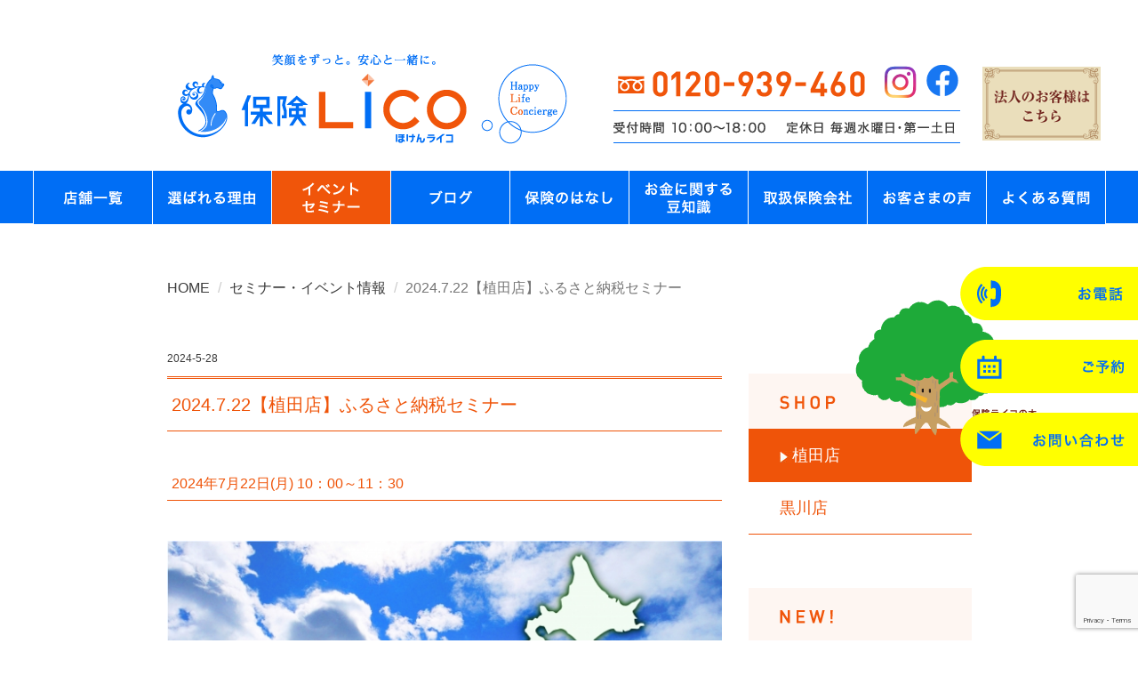

--- FILE ---
content_type: text/html; charset=UTF-8
request_url: https://hokenlico.com/events_info/2024/05/2024-7-22%E3%80%90%E6%A4%8D%E7%94%B0%E5%BA%97%E3%80%91%E3%81%B5%E3%82%8B%E3%81%95%E3%81%A8%E7%B4%8D%E7%A8%8E%E3%82%BB%E3%83%9F%E3%83%8A%E3%83%BC/
body_size: 14746
content:
<!DOCTYPE html>
<html lang="ja">
<head>
    <meta charset="utf-8">
    <meta name="viewport" content="width=device-width, initial-scale=1">
    <meta name="description" content="保険と暮らしのライフコンシェルジュ「保険ライコ」です。名古屋市内を中心に、地域の皆さまがいつでもお気軽にご相談いただける「来店型の保険ショップ」です。お客さまのライフプランに合わせ、死亡保険や医療保険・がん保険、教育資金や個人年金保険、相続等に至るまで幅広くご提案させていただきます。">
    <meta name="keywords" content="保険ライコ,植田店,黒川店,守山店,株式会社エバ , 2024.7.22【植田店】ふるさと納税セミナー" />
    <meta name="author" content="hokenlico">

		<link rel="icon" href="https://hokenlico.com/favicon.ico">

    <title>2024.7.22【植田店】ふるさと納税セミナー | 保険ライコ｜植田店・黒川店</title>

    <link href="https://hokenlico.com/wp-content/themes/hokenlico/css/bootstrap.css" rel="stylesheet">
      <!-- HTML5 shim and Respond.js IE8 support of HTML5 elements and media queries -->
      <!--[if lt IE 9]>
        <script src="https://hokenlico.com/wp-content/themes/hokenlico/js/html5shiv.min.js"></script>
        <script src="https://hokenlico.com/wp-content/themes/hokenlico/js/respond.min.js"></script>
      <![endif]-->
    <script src="https://ajax.googleapis.com/ajax/libs/jquery/1.11.1/jquery.min.js"></script>
    <script src="https://hokenlico.com/wp-content/themes/hokenlico/js/bootstrap.min.js"></script>
    <link rel="stylesheet" href="https://hokenlico.com/wp-content/themes/hokenlico/style.css?1752653338" type="text/css" />
    <link rel="stylesheet" href="https://netdna.bootstrapcdn.com/font-awesome/4.3.0/css/font-awesome.css">
<meta name='robots' content='max-image-preview:large' />
<link rel='dns-prefetch' href='//static.addtoany.com' />
<script type="text/javascript">
window._wpemojiSettings = {"baseUrl":"https:\/\/s.w.org\/images\/core\/emoji\/14.0.0\/72x72\/","ext":".png","svgUrl":"https:\/\/s.w.org\/images\/core\/emoji\/14.0.0\/svg\/","svgExt":".svg","source":{"concatemoji":"https:\/\/hokenlico.com\/wp-includes\/js\/wp-emoji-release.min.js?ver=6.1.9"}};
/*! This file is auto-generated */
!function(e,a,t){var n,r,o,i=a.createElement("canvas"),p=i.getContext&&i.getContext("2d");function s(e,t){var a=String.fromCharCode,e=(p.clearRect(0,0,i.width,i.height),p.fillText(a.apply(this,e),0,0),i.toDataURL());return p.clearRect(0,0,i.width,i.height),p.fillText(a.apply(this,t),0,0),e===i.toDataURL()}function c(e){var t=a.createElement("script");t.src=e,t.defer=t.type="text/javascript",a.getElementsByTagName("head")[0].appendChild(t)}for(o=Array("flag","emoji"),t.supports={everything:!0,everythingExceptFlag:!0},r=0;r<o.length;r++)t.supports[o[r]]=function(e){if(p&&p.fillText)switch(p.textBaseline="top",p.font="600 32px Arial",e){case"flag":return s([127987,65039,8205,9895,65039],[127987,65039,8203,9895,65039])?!1:!s([55356,56826,55356,56819],[55356,56826,8203,55356,56819])&&!s([55356,57332,56128,56423,56128,56418,56128,56421,56128,56430,56128,56423,56128,56447],[55356,57332,8203,56128,56423,8203,56128,56418,8203,56128,56421,8203,56128,56430,8203,56128,56423,8203,56128,56447]);case"emoji":return!s([129777,127995,8205,129778,127999],[129777,127995,8203,129778,127999])}return!1}(o[r]),t.supports.everything=t.supports.everything&&t.supports[o[r]],"flag"!==o[r]&&(t.supports.everythingExceptFlag=t.supports.everythingExceptFlag&&t.supports[o[r]]);t.supports.everythingExceptFlag=t.supports.everythingExceptFlag&&!t.supports.flag,t.DOMReady=!1,t.readyCallback=function(){t.DOMReady=!0},t.supports.everything||(n=function(){t.readyCallback()},a.addEventListener?(a.addEventListener("DOMContentLoaded",n,!1),e.addEventListener("load",n,!1)):(e.attachEvent("onload",n),a.attachEvent("onreadystatechange",function(){"complete"===a.readyState&&t.readyCallback()})),(e=t.source||{}).concatemoji?c(e.concatemoji):e.wpemoji&&e.twemoji&&(c(e.twemoji),c(e.wpemoji)))}(window,document,window._wpemojiSettings);
</script>
<style type="text/css">
img.wp-smiley,
img.emoji {
	display: inline !important;
	border: none !important;
	box-shadow: none !important;
	height: 1em !important;
	width: 1em !important;
	margin: 0 0.07em !important;
	vertical-align: -0.1em !important;
	background: none !important;
	padding: 0 !important;
}
</style>
		<style type="text/css">
	.wp-pagenavi{float:right !important; }
	</style>
  <link rel='stylesheet' id='wp-block-library-css' href='https://hokenlico.com/wp-includes/css/dist/block-library/style.min.css?ver=6.1.9' type='text/css' media='all' />
<link rel='stylesheet' id='classic-theme-styles-css' href='https://hokenlico.com/wp-includes/css/classic-themes.min.css?ver=1' type='text/css' media='all' />
<style id='global-styles-inline-css' type='text/css'>
body{--wp--preset--color--black: #000000;--wp--preset--color--cyan-bluish-gray: #abb8c3;--wp--preset--color--white: #ffffff;--wp--preset--color--pale-pink: #f78da7;--wp--preset--color--vivid-red: #cf2e2e;--wp--preset--color--luminous-vivid-orange: #ff6900;--wp--preset--color--luminous-vivid-amber: #fcb900;--wp--preset--color--light-green-cyan: #7bdcb5;--wp--preset--color--vivid-green-cyan: #00d084;--wp--preset--color--pale-cyan-blue: #8ed1fc;--wp--preset--color--vivid-cyan-blue: #0693e3;--wp--preset--color--vivid-purple: #9b51e0;--wp--preset--gradient--vivid-cyan-blue-to-vivid-purple: linear-gradient(135deg,rgba(6,147,227,1) 0%,rgb(155,81,224) 100%);--wp--preset--gradient--light-green-cyan-to-vivid-green-cyan: linear-gradient(135deg,rgb(122,220,180) 0%,rgb(0,208,130) 100%);--wp--preset--gradient--luminous-vivid-amber-to-luminous-vivid-orange: linear-gradient(135deg,rgba(252,185,0,1) 0%,rgba(255,105,0,1) 100%);--wp--preset--gradient--luminous-vivid-orange-to-vivid-red: linear-gradient(135deg,rgba(255,105,0,1) 0%,rgb(207,46,46) 100%);--wp--preset--gradient--very-light-gray-to-cyan-bluish-gray: linear-gradient(135deg,rgb(238,238,238) 0%,rgb(169,184,195) 100%);--wp--preset--gradient--cool-to-warm-spectrum: linear-gradient(135deg,rgb(74,234,220) 0%,rgb(151,120,209) 20%,rgb(207,42,186) 40%,rgb(238,44,130) 60%,rgb(251,105,98) 80%,rgb(254,248,76) 100%);--wp--preset--gradient--blush-light-purple: linear-gradient(135deg,rgb(255,206,236) 0%,rgb(152,150,240) 100%);--wp--preset--gradient--blush-bordeaux: linear-gradient(135deg,rgb(254,205,165) 0%,rgb(254,45,45) 50%,rgb(107,0,62) 100%);--wp--preset--gradient--luminous-dusk: linear-gradient(135deg,rgb(255,203,112) 0%,rgb(199,81,192) 50%,rgb(65,88,208) 100%);--wp--preset--gradient--pale-ocean: linear-gradient(135deg,rgb(255,245,203) 0%,rgb(182,227,212) 50%,rgb(51,167,181) 100%);--wp--preset--gradient--electric-grass: linear-gradient(135deg,rgb(202,248,128) 0%,rgb(113,206,126) 100%);--wp--preset--gradient--midnight: linear-gradient(135deg,rgb(2,3,129) 0%,rgb(40,116,252) 100%);--wp--preset--duotone--dark-grayscale: url('#wp-duotone-dark-grayscale');--wp--preset--duotone--grayscale: url('#wp-duotone-grayscale');--wp--preset--duotone--purple-yellow: url('#wp-duotone-purple-yellow');--wp--preset--duotone--blue-red: url('#wp-duotone-blue-red');--wp--preset--duotone--midnight: url('#wp-duotone-midnight');--wp--preset--duotone--magenta-yellow: url('#wp-duotone-magenta-yellow');--wp--preset--duotone--purple-green: url('#wp-duotone-purple-green');--wp--preset--duotone--blue-orange: url('#wp-duotone-blue-orange');--wp--preset--font-size--small: 13px;--wp--preset--font-size--medium: 20px;--wp--preset--font-size--large: 36px;--wp--preset--font-size--x-large: 42px;--wp--preset--spacing--20: 0.44rem;--wp--preset--spacing--30: 0.67rem;--wp--preset--spacing--40: 1rem;--wp--preset--spacing--50: 1.5rem;--wp--preset--spacing--60: 2.25rem;--wp--preset--spacing--70: 3.38rem;--wp--preset--spacing--80: 5.06rem;}:where(.is-layout-flex){gap: 0.5em;}body .is-layout-flow > .alignleft{float: left;margin-inline-start: 0;margin-inline-end: 2em;}body .is-layout-flow > .alignright{float: right;margin-inline-start: 2em;margin-inline-end: 0;}body .is-layout-flow > .aligncenter{margin-left: auto !important;margin-right: auto !important;}body .is-layout-constrained > .alignleft{float: left;margin-inline-start: 0;margin-inline-end: 2em;}body .is-layout-constrained > .alignright{float: right;margin-inline-start: 2em;margin-inline-end: 0;}body .is-layout-constrained > .aligncenter{margin-left: auto !important;margin-right: auto !important;}body .is-layout-constrained > :where(:not(.alignleft):not(.alignright):not(.alignfull)){max-width: var(--wp--style--global--content-size);margin-left: auto !important;margin-right: auto !important;}body .is-layout-constrained > .alignwide{max-width: var(--wp--style--global--wide-size);}body .is-layout-flex{display: flex;}body .is-layout-flex{flex-wrap: wrap;align-items: center;}body .is-layout-flex > *{margin: 0;}:where(.wp-block-columns.is-layout-flex){gap: 2em;}.has-black-color{color: var(--wp--preset--color--black) !important;}.has-cyan-bluish-gray-color{color: var(--wp--preset--color--cyan-bluish-gray) !important;}.has-white-color{color: var(--wp--preset--color--white) !important;}.has-pale-pink-color{color: var(--wp--preset--color--pale-pink) !important;}.has-vivid-red-color{color: var(--wp--preset--color--vivid-red) !important;}.has-luminous-vivid-orange-color{color: var(--wp--preset--color--luminous-vivid-orange) !important;}.has-luminous-vivid-amber-color{color: var(--wp--preset--color--luminous-vivid-amber) !important;}.has-light-green-cyan-color{color: var(--wp--preset--color--light-green-cyan) !important;}.has-vivid-green-cyan-color{color: var(--wp--preset--color--vivid-green-cyan) !important;}.has-pale-cyan-blue-color{color: var(--wp--preset--color--pale-cyan-blue) !important;}.has-vivid-cyan-blue-color{color: var(--wp--preset--color--vivid-cyan-blue) !important;}.has-vivid-purple-color{color: var(--wp--preset--color--vivid-purple) !important;}.has-black-background-color{background-color: var(--wp--preset--color--black) !important;}.has-cyan-bluish-gray-background-color{background-color: var(--wp--preset--color--cyan-bluish-gray) !important;}.has-white-background-color{background-color: var(--wp--preset--color--white) !important;}.has-pale-pink-background-color{background-color: var(--wp--preset--color--pale-pink) !important;}.has-vivid-red-background-color{background-color: var(--wp--preset--color--vivid-red) !important;}.has-luminous-vivid-orange-background-color{background-color: var(--wp--preset--color--luminous-vivid-orange) !important;}.has-luminous-vivid-amber-background-color{background-color: var(--wp--preset--color--luminous-vivid-amber) !important;}.has-light-green-cyan-background-color{background-color: var(--wp--preset--color--light-green-cyan) !important;}.has-vivid-green-cyan-background-color{background-color: var(--wp--preset--color--vivid-green-cyan) !important;}.has-pale-cyan-blue-background-color{background-color: var(--wp--preset--color--pale-cyan-blue) !important;}.has-vivid-cyan-blue-background-color{background-color: var(--wp--preset--color--vivid-cyan-blue) !important;}.has-vivid-purple-background-color{background-color: var(--wp--preset--color--vivid-purple) !important;}.has-black-border-color{border-color: var(--wp--preset--color--black) !important;}.has-cyan-bluish-gray-border-color{border-color: var(--wp--preset--color--cyan-bluish-gray) !important;}.has-white-border-color{border-color: var(--wp--preset--color--white) !important;}.has-pale-pink-border-color{border-color: var(--wp--preset--color--pale-pink) !important;}.has-vivid-red-border-color{border-color: var(--wp--preset--color--vivid-red) !important;}.has-luminous-vivid-orange-border-color{border-color: var(--wp--preset--color--luminous-vivid-orange) !important;}.has-luminous-vivid-amber-border-color{border-color: var(--wp--preset--color--luminous-vivid-amber) !important;}.has-light-green-cyan-border-color{border-color: var(--wp--preset--color--light-green-cyan) !important;}.has-vivid-green-cyan-border-color{border-color: var(--wp--preset--color--vivid-green-cyan) !important;}.has-pale-cyan-blue-border-color{border-color: var(--wp--preset--color--pale-cyan-blue) !important;}.has-vivid-cyan-blue-border-color{border-color: var(--wp--preset--color--vivid-cyan-blue) !important;}.has-vivid-purple-border-color{border-color: var(--wp--preset--color--vivid-purple) !important;}.has-vivid-cyan-blue-to-vivid-purple-gradient-background{background: var(--wp--preset--gradient--vivid-cyan-blue-to-vivid-purple) !important;}.has-light-green-cyan-to-vivid-green-cyan-gradient-background{background: var(--wp--preset--gradient--light-green-cyan-to-vivid-green-cyan) !important;}.has-luminous-vivid-amber-to-luminous-vivid-orange-gradient-background{background: var(--wp--preset--gradient--luminous-vivid-amber-to-luminous-vivid-orange) !important;}.has-luminous-vivid-orange-to-vivid-red-gradient-background{background: var(--wp--preset--gradient--luminous-vivid-orange-to-vivid-red) !important;}.has-very-light-gray-to-cyan-bluish-gray-gradient-background{background: var(--wp--preset--gradient--very-light-gray-to-cyan-bluish-gray) !important;}.has-cool-to-warm-spectrum-gradient-background{background: var(--wp--preset--gradient--cool-to-warm-spectrum) !important;}.has-blush-light-purple-gradient-background{background: var(--wp--preset--gradient--blush-light-purple) !important;}.has-blush-bordeaux-gradient-background{background: var(--wp--preset--gradient--blush-bordeaux) !important;}.has-luminous-dusk-gradient-background{background: var(--wp--preset--gradient--luminous-dusk) !important;}.has-pale-ocean-gradient-background{background: var(--wp--preset--gradient--pale-ocean) !important;}.has-electric-grass-gradient-background{background: var(--wp--preset--gradient--electric-grass) !important;}.has-midnight-gradient-background{background: var(--wp--preset--gradient--midnight) !important;}.has-small-font-size{font-size: var(--wp--preset--font-size--small) !important;}.has-medium-font-size{font-size: var(--wp--preset--font-size--medium) !important;}.has-large-font-size{font-size: var(--wp--preset--font-size--large) !important;}.has-x-large-font-size{font-size: var(--wp--preset--font-size--x-large) !important;}
.wp-block-navigation a:where(:not(.wp-element-button)){color: inherit;}
:where(.wp-block-columns.is-layout-flex){gap: 2em;}
.wp-block-pullquote{font-size: 1.5em;line-height: 1.6;}
</style>
<link rel='stylesheet' id='contact-form-7-css' href='https://hokenlico.com/wp-content/plugins/contact-form-7/includes/css/styles.css?ver=5.7.7' type='text/css' media='all' />
<link rel='stylesheet' id='addtoany-css' href='https://hokenlico.com/wp-content/plugins/add-to-any/addtoany.min.css?ver=1.16' type='text/css' media='all' />
<link rel='stylesheet' id='wp-pagenavi-style-css' href='https://hokenlico.com/wp-content/plugins/wp-pagenavi-style/css/white_blue.css?ver=1.0' type='text/css' media='all' />
<!--n2css--><!--n2js--><script type='text/javascript' id='addtoany-core-js-before'>
window.a2a_config=window.a2a_config||{};a2a_config.callbacks=[];a2a_config.overlays=[];a2a_config.templates={};a2a_localize = {
	Share: "共有",
	Save: "ブックマーク",
	Subscribe: "購読",
	Email: "メール",
	Bookmark: "ブックマーク",
	ShowAll: "すべて表示する",
	ShowLess: "小さく表示する",
	FindServices: "サービスを探す",
	FindAnyServiceToAddTo: "追加するサービスを今すぐ探す",
	PoweredBy: "Powered by",
	ShareViaEmail: "メールでシェアする",
	SubscribeViaEmail: "メールで購読する",
	BookmarkInYourBrowser: "ブラウザにブックマーク",
	BookmarkInstructions: "このページをブックマークするには、 Ctrl+D または \u2318+D を押下。",
	AddToYourFavorites: "お気に入りに追加",
	SendFromWebOrProgram: "任意のメールアドレスまたはメールプログラムから送信",
	EmailProgram: "メールプログラム",
	More: "詳細&#8230;",
	ThanksForSharing: "共有ありがとうございます !",
	ThanksForFollowing: "フォローありがとうございます !"
};
</script>
<script type='text/javascript' defer src='https://static.addtoany.com/menu/page.js' id='addtoany-core-js'></script>
<script type='text/javascript' src='//ajax.googleapis.com/ajax/libs/jquery/1.11.4/jquery.min.js?ver=1.11.4' id='jquery-js'></script>
<script type='text/javascript' defer src='https://hokenlico.com/wp-content/plugins/add-to-any/addtoany.min.js?ver=1.1' id='addtoany-jquery-js'></script>
<script type='text/javascript' src='//cdnjs.cloudflare.com/ajax/libs/jquery-migrate/1.2.1/jquery-migrate.min.js?ver=1.2.1' id='jquery-mig-js'></script>
<link rel="https://api.w.org/" href="https://hokenlico.com/wp-json/" /><link rel="EditURI" type="application/rsd+xml" title="RSD" href="https://hokenlico.com/xmlrpc.php?rsd" />
<link rel="wlwmanifest" type="application/wlwmanifest+xml" href="https://hokenlico.com/wp-includes/wlwmanifest.xml" />
<meta name="generator" content="WordPress 6.1.9" />
<link rel="canonical" href="https://hokenlico.com/events_info/2024/05/2024-7-22%e3%80%90%e6%a4%8d%e7%94%b0%e5%ba%97%e3%80%91%e3%81%b5%e3%82%8b%e3%81%95%e3%81%a8%e7%b4%8d%e7%a8%8e%e3%82%bb%e3%83%9f%e3%83%8a%e3%83%bc/" />
<link rel='shortlink' href='https://hokenlico.com/?p=8536' />
<link rel="alternate" type="application/json+oembed" href="https://hokenlico.com/wp-json/oembed/1.0/embed?url=https%3A%2F%2Fhokenlico.com%2Fevents_info%2F2024%2F05%2F2024-7-22%25e3%2580%2590%25e6%25a4%258d%25e7%2594%25b0%25e5%25ba%2597%25e3%2580%2591%25e3%2581%25b5%25e3%2582%258b%25e3%2581%2595%25e3%2581%25a8%25e7%25b4%258d%25e7%25a8%258e%25e3%2582%25bb%25e3%2583%259f%25e3%2583%258a%25e3%2583%25bc%2F" />
<link rel="alternate" type="text/xml+oembed" href="https://hokenlico.com/wp-json/oembed/1.0/embed?url=https%3A%2F%2Fhokenlico.com%2Fevents_info%2F2024%2F05%2F2024-7-22%25e3%2580%2590%25e6%25a4%258d%25e7%2594%25b0%25e5%25ba%2597%25e3%2580%2591%25e3%2581%25b5%25e3%2582%258b%25e3%2581%2595%25e3%2581%25a8%25e7%25b4%258d%25e7%25a8%258e%25e3%2582%25bb%25e3%2583%259f%25e3%2583%258a%25e3%2583%25bc%2F&#038;format=xml" />
	<style type="text/css">
	 .wp-pagenavi
	{
		font-size:12px !important;
	}
	</style>
	<script src="https://ajaxzip3.github.io/ajaxzip3.js" charset="UTF-8"></script>
    <script type="text/javascript">
    jQuery(function($){
 $("#zip").attr('onKeyUp', 'AjaxZip3.zip2addr(this,\'\',\'address\',\'address\');');
   
    $("#zip2").attr('onKeyUp', 'AjaxZip3.zip2addr(\'zip1\',\'zip2\',\'address\',\'address\');');
});</script><style>.simplemap img{max-width:none !important;padding:0 !important;margin:0 !important;}.staticmap,.staticmap img{max-width:100% !important;height:auto !important;}.simplemap .simplemap-content{display:none;}</style>
<script>var google_map_api_key = "AIzaSyD8GHFzVE8nBditTqWFE28llK5fSaDvsnA";</script><script>
  (function(i,s,o,g,r,a,m){i['GoogleAnalyticsObject']=r;i[r]=i[r]||function(){
  (i[r].q=i[r].q||[]).push(arguments)},i[r].l=1*new Date();a=s.createElement(o),
  m=s.getElementsByTagName(o)[0];a.async=1;a.src=g;m.parentNode.insertBefore(a,m)
  })(window,document,'script','https://www.google-analytics.com/analytics.js','ga');

  ga('create', 'UA-88640815-1', 'auto');
  ga('send', 'pageview');

</script>
<script type="text/javascript">
    (function(c,l,a,r,i,t,y){
        c[a]=c[a]||function(){(c[a].q=c[a].q||[]).push(arguments)};
        t=l.createElement(r);t.async=1;t.src="https://www.clarity.ms/tag/"+i;
        y=l.getElementsByTagName(r)[0];y.parentNode.insertBefore(t,y);
    })(window, document, "clarity", "script", "8n3db9tb72");
</script>
<script>
jQuery(function() {
  // セレクトボックスが切り替わったら発動
  jQuery('select').change(function() {
    if( this.id=='menu-naiyo' ){
		var val = $('[name=menu-naiyo]').val();
		if(val=="セミナーの申込み"){
			$('#menu-tenpo > option').remove();
			$('#menu-tenpo').append($('<option>').html("植田店").val("植田店"));
			$('#menu-tenpo').append($('<option>').html("植田店オンライン").val("植田店オンライン"));
			$('#menu-tenpo').append($('<option>').html("黒川店").val("黒川店"));
			$('#menu-tenpo').append($('<option>').html("黒川店オンライン").val("黒川店オンライン"));
			$('#menu-tenpo').append($('<option>').html("守山店").val("守山店"));
			$('#menu-tenpo').append($('<option>').html("守山店オンライン").val("守山店オンライン"));
			$('#menu-tenpo').append($('<option>').html("その他").val("その他"));
        	$("#seminar_msg").removeClass("label_displaynone");
		}
		else{
			$('#menu-tenpo > option').remove();
			$('#menu-tenpo').append($('<option>').html("植田店").val("植田店"));
			$('#menu-tenpo').append($('<option>').html("黒川店").val("黒川店"));
			$('#menu-tenpo').append($('<option>').html("守山店").val("守山店"));
			$('#menu-tenpo').append($('<option>').html("その他").val("その他"));
        	$("#seminar_msg").addClass("label_displaynone");
		}
    }
  });
});
</script>
<script>
// *******************************************
// ハンバーガーメニュー
// *******************************************
//変数定義
var navigationOpenFlag = false;
var navButtonFlag = true;
var focusFlag = false;
 
$(function(){
 
    $(document).on('click','.el_humburger',function(){
        if(navButtonFlag){
          spNavInOut.switch();
          //一時的にボタンを押せなくする
          setTimeout(function(){
            navButtonFlag = true;
          },200);
          navButtonFlag = false;
        }
    });
    $(document).on('click touchend', function(event) {
        if (!$(event.target).closest('.navi,.el_humburger').length && $('body').hasClass('js_humburgerOpen') && focusFlag) {
          focusFlag = false;
          //scrollBlocker(false);
          spNavInOut.switch();
        }
      });
});
 
// *******************************************
// ハンバーガーナビ開く処理
// *******************************************
function spNavIn(){
  $('body').removeClass('js_humburgerClose');
  $('body').addClass('js_humburgerOpen');
  setTimeout(function(){
    focusFlag = true;
  },200);
  setTimeout(function(){
    navigationOpenFlag = true;
  },200);
}
 
// *******************************************
// ハンバーガーナビ閉じる処理
// *******************************************
function spNavOut(){
  $('body').removeClass('js_humburgerOpen');
  $('body').addClass('js_humburgerClose');
  setTimeout(function(){
    $(".uq_spNavi").removeClass("js_appear");
    focusFlag = false;
  },200);
  navigationOpenFlag = false;
}
 
// *******************************************
// ハンバーガーナビ開閉コントロール
// *******************************************
var spNavInOut = {
  switch:function(){
    if($('body.spNavFreez').length){
      return false;
    }
    if($('body').hasClass('js_humburgerOpen')){
     spNavOut();
    } else {
     spNavIn();
    }
  }
};
</script>
</head>
<body >
<div class="wrap">
	<!-- ==== h_menu==== -->
	<div class="container pc_navi_div" id="h_menu" name="h_menu" style="width:1260px!important">
		<div class="col-xs-12 col-md-6">
			<div class="h_logo"><a href="https://hokenlico.com"><img class="img-responsive center-block" src="https://hokenlico.com/images/common/header_logo.png" alt="保険ライコ" title="保険ライコ" style="margin-left: 160px;"></a></div>
		</div><!-- col-xs-6 -->
		<div class="col-xs-12 col-md-6" style="padding-right:10px;">
			<div class="row">
				<div class="col-xs-9">
					<div class="row">
						<div class="col-xs-12">
							<a href="tel:0120939460" class="float-left header_tel"><img class="img-responsive h_contact_tel" src="https://hokenlico.com/images/common/header_tel.png" alt="0120-939-460" title="0120-939-460"></a>
							<a href="https://www.instagram.com/hokenlico_official/" target="_blank" class="float-left haeder_icon"><img class="img-responsive haeder_insta" src="https://hokenlico.com/images/common/header_insta_logo.png" alt="instagram" title="instagram"></a>
							<a href="https://www.facebook.com/%E4%BF%9D%E9%99%BA%E3%83%A9%E3%82%A4%E3%82%B3-198998067269924/" target="_blank" class="haeder_icon"><img class="img-responsive haeder_icon" src="https://hokenlico.com/images/common/header_facebook_logo.png" alt="facebook" title="facebook"></a>
						</div>
						
						<div class="col-xs-12"><img class="img-responsive h_contact_form" style="margin-left: 35px;" src="https://hokenlico.com/images/common/header_open.png" alt="受付時間" title="受付時間"></div>
					</div>
				</div>
				<div class="col-xs-3"  style="padding:0px;">
										<a href="https://hokenlico.com/houjin/"><img style="margin-top:45px;" class="img-responsive" src="https://hokenlico.com/images/common/menu_houjin.png" alt="法人のお客さま" title="法人のお客さま" onmouseover="this.src='https://hokenlico.com/images/common/menu_houjin_over.png'" onmouseout="this.src='https://hokenlico.com/images/common/menu_houjin.png'"></a>
					
				</div>
			</div><!-- row -->
		</div><!-- col-xs-12 -->
	</div><!--  container-->
	
	<div class="container hamb_navi_div" id="h_menu" name="h_menu">
		<div class="col-xs-12">
			<div class="h_logo"><a href="https://hokenlico.com"><img class="img-responsive center-block" src="https://hokenlico.com/images/common/header_logo_sm.png" alt="保険ライコ" title="保険ライコ"></a></div>
		</div>
	</div><!--  container-->

	
	<div class="container-fluid pc_navi_div" id="header_menu" style="background:none;background-color:#006df4;">
		<div class="col-xs-12" style="padding:0">
					<!--navbar-defaultで黒色のナビゲーションへ-->
    		 <nav class="navbar nav-header pc_div">
			            <!--スマホ用の画面幅が小さいときの表示を非表示にする-->
     			       <div id="navbar">
						   <ul class="inline-block">
							   <li><a href="https://hokenlico.com/store/"><img class="img-responsive" src="https://hokenlico.com/images/common/menu_1.png" alt="店舗一覧" title="店舗一覧"" 
onmouseover="this.src='https://hokenlico.com/images/common/menu_1_over.png'" onmouseout="this.src='https://hokenlico.com/images/common/menu_1.png'"></a></li>
events_info								   <li><a href="https://hokenlico.com/reason/"><img class="img-responsive" src="https://hokenlico.com/images/common/menu_2.png" alt="選ばれる理由" title="選ばれる理由" 
onmouseover="this.src='https://hokenlico.com/images/common/menu_2_over.png'" onmouseout="this.src='https://hokenlico.com/images/common/menu_2.png'"></a></li>
							   <li><a href="https://hokenlico.com/events_info/"><img class="img-responsive" src="https://hokenlico.com/images/common/menu_3_over.png" alt="セミナー" title="セミナー" ></a></li>
								   <li><a href="https://hokenlico.com/blog/"><img class="img-responsive" src="https://hokenlico.com/images/common/menu_4.png" alt="ブログ" title="ブログ" 
onmouseover="this.src='https://hokenlico.com/images/common/menu_4_over.png'" onmouseout="this.src='https://hokenlico.com/images/common/menu_4.png'"></a></li>
								   <li><a href="https://hokenlico.com/insurance/"><img class="img-responsive" src="https://hokenlico.com/images/common/menu_5.png" alt="保険のはなし" title="保険のはなし" 
onmouseover="this.src='https://hokenlico.com/images/common/menu_5_over.png'" onmouseout="this.src='https://hokenlico.com/images/common/menu_5.png'"></a></li>
								   <li><a href="https://www.instagram.com/hokenlico_official/guide/_/17946811667055972/?igshid=YmMyMTA2M2Y=" target="_blank"><img class="img-responsive" src="https://hokenlico.com/images/common/menu_6.png" alt="お金に関する豆知識" title="お金に関する豆知識" 
onmouseover="this.src='https://hokenlico.com/images/common/menu_6_over.png'" onmouseout="this.src='https://hokenlico.com/images/common/menu_6.png'"></a></li>
								   <li><a href="https://hokenlico.com/insurance/#partner"><img class="img-responsive" src="https://hokenlico.com/images/common/menu_7.png" alt="取扱保険会社" title="取扱保険会社" 
onmouseover="this.src='https://hokenlico.com/images/common/menu_7_over.png'" onmouseout="this.src='https://hokenlico.com/images/common/menu_7.png'"></a></li>
								   <li><a href="https://hokenlico.com/voices/"><img class="img-responsive" src="https://hokenlico.com/images/common/menu_9.png" alt="お客さまの声" title="お客さまの声" 
onmouseover="this.src='https://hokenlico.com/images/common/menu_9_over.png'" onmouseout="this.src='https://hokenlico.com/images/common/menu_9.png'"></a></li>
								   
								   <li><a href="https://hokenlico.com/question/"><img class="img-responsive" src="https://hokenlico.com/images/common/menu_8.png" alt="よくある質問" title="よくある質問" 
onmouseover="this.src='https://hokenlico.com/images/common/menu_8_over.png'" onmouseout="this.src='https://hokenlico.com/images/common/menu_8.png'"></a></li>
								   
		</ul>
   </div>
</nav>		</div><!-- col-xs-12 -->
	</div><!-- h_menu-->
	<div class="container-fluid hamb_navi_div" id="header_menu" style="background:none;background-color:#006df4;">
		<div class="col-xs-12">
			<!--navbar-defaultで黒色のナビゲーションへ-->
<nav>
        <div class="sm_navi"><!--ハンバーガーボタンありメニュー-->
            <div class="el_humburger"><!--ハンバーガーボタン-->
                <div class="el_humburger_wrapper">
                    <img src="https://hokenlico.com/images/common/menu_sm.png" alt="" class="img-fluid mx-auto d-block">
                </div>
            </div>

            <div class="navi"><!--ナビゲーション-->
                <div class="navi_inner">
					<div class="navi_item"><a href="https://hokenlico.com">HOME</a></div>
					<div class="navi_item"><a href="https://select-type.com/rsv/?id=R_qvIb9RlDE" target="_blank">予約する<span style="font-size:11px;">（ご相談・セミナー・イベント）</span></a></div>
                    <div class="navi_item"><a href="tel:0120939460">電話する</a></div>
                    <div class="navi_item"><a href="https://hokenlico.com/contact/">お問い合わせ（フォーム）</a></div>
                    <div class="navi_item"><a href="https://hokenlico.com/store/">店舗一覧</a></div>
                    <div class="navi_item"><a href="https://hokenlico.com/events_info/">イベント　セミナー</a></div>
                    <div class="navi_item"><a href="https://hokenlico.com/blog/">ブログ</a></div>
                    <div class="navi_item"><a href="https://hokenlico.com/reason/">選ばれる理由</a></div>
                    <div class="navi_item"><a href="https://hokenlico.com/insurance/">保険のはなし</a></div>
                    <div class="navi_item"><a href="https://hokenlico.com/insurance#partner">取扱保険会社</a></div>
                    <div class="navi_item"><a href="https://hokenlico.com/question/">よくある質問</a></div>
                    <div class="navi_item"><a href="https://hokenlico.com/voices/">お客さまの声</a></div>
					<div class="navi_item"><a href="https://hokenlico.com/houjin/">法人のお客さま</a></div>
                    <div class="navi_item"><a href="https://hokenlico.com/followup/">アフターフォロー</a></div>
                    <div class="navi_item"><a href="https://hokenlico.com/company/">運営会社について</a></div>
                    <div class="navi_item"><a href="https://hokenlico.com/policy/">勧誘方針</div>
                    <div class="navi_item"><a href="https://hokenlico.com/kpi/">お客様本位の業務運営方針</a></div>
                    <div class="navi_item"><a href="https://hokenlico.com/privacy/">プライバシーポリシー</a></div>
                    <div class="navi_item"><a href="https://hokenlico.com/sitemap/">サイトマップ</a></div>
					<div class="" style="margin-top:20px;">
						<div class="col-xs-4" style="padding-top:5px; padding-bottom:5px;">
							<a href="https://www.facebook.com/%E4%BF%9D%E9%99%BA%E3%83%A9%E3%82%A4%E3%82%B3-198998067269924/" target="_blank"><img class="img-responsive center-block" src="https://hokenlico.com/images/common/navi_facebook_sm.png" alt="facebook" title="facebook"></a>
						</div>
						<div class="col-xs-4" style="border-right:solid 1px #ffffff;border-left:solid 1px #ffffff; padding-top:5px; padding-bottom:5px;">
			  <a href="https://www.instagram.com/hokenlico_official/" target="_blank"><img class="img-responsive center-block" src="https://hokenlico.com/images/common/navi_insta_sm.png" alt="instagram" title="instagram"></a>
						</div>
						<div class="col-xs-4" style="padding-top:5px; padding-bottom:5px;">
							<a href="https://www.instagram.com/hokenlico_official/guide/_/17946811667055972/?igshid=YmMyMTA2M2Y=" target="_blank"><img class="img-responsive center-block" src="https://hokenlico.com/images/common/navi_knowledge_sm.png" alt="豆知識" title="豆知識"></a>
						</div>
				    </div>
				</div>
            </div>
        </div>
</nav>		</div><!-- col-xs-12 -->
	</div><!-- h_menu-->








<div class="container be_container">
	<div class="row">

		<!-- ==== パンくず ==== -->
		<div class="col-xs-12 col-sm-12">
			<ol class="breadcrumb">
			  <li><a href="https://hokenlico.com">HOME</a></li>
			  <li><a href="https://hokenlico.com/events_info">セミナー・イベント情報</a></li>
			  <li class="active">2024.7.22【植田店】ふるさと納税セミナー</li>
			</ol>
		</div>

	</div><!--/.row-->        
</div><!--/.container--> 
 
<div class="container be_container">
  <div class="row">
    
    <div class="col-xs-12 col-sm-10">

      <div class="event"> 

		  

		  
        <span>2024-5-28</span>
        <h1>2024.7.22【植田店】ふるさと納税セミナー</h1>
        <h2>2024年7月22日(月)			10：00～11：30</h2>
		  
 
        <div><img class="img-responsive center-block" src="https://hokenlico.com/wp-content/uploads/2024/05/873db534ab0bc1d29698832df327c11a-1.jpg" alt="2024.7.22【植田店】ふるさと納税セミナー" /></div>
 

        <div class="event_stitle">開催概要</div>

		  <div class="event_cont"><p><a style="display: inline-block; padding: 11px 50px; line-height: 1.4; border-radius: 4px; background-color: #f06b28; font-family: Meiryo,'Hiragino Kaku Gothic Pro','MS PGothic'; font-size: 16px; text-align: center; color: #ffffff; text-decoration: none;" href="https://select-type.com/rsv/?id=R_qvIb9RlDE&amp;c_id=128586" target="_blank" rel="noopener">ご予約はこちら</a></p>
<p>いろいろな返礼品やサービスが話題のふるさと納税。</p>
<p>・すでに始めているけどよく分からずにやっている</p>
<p>・興味はあるけどまだ始めていない</p>
<p>という方に向けて、制度ができた背景や仕組み、どんなメリットがあるのかなど、ふるさと納税の基本について分かりやすくお伝えします。</p>
<p>暮らしに役立つお金の話もおまけで聞けちゃいます！</p>
<p>&nbsp;</p>
<p>定員：4名</p>
</div>

		  <ul class="event_detail">
			  <li>日時………2024年7月22日(月)				  10：00～11：30 </li> 
	  <li>参加費……無料・ご予約制</li>
	  <li>持ち物……特にございません</li>
		  </ul>
		  <div class="event_memo"></div>

        <div class="event_stitle">お申し込み方法</div>
        <div class="event_entry"> フォームまたはお電話で。<a href="https://hokenlico.com/contact/"><img class="" src="https://hokenlico.com/images/event_blog/event_entry.jpg" alt="お申し込み"></a></div>

        <div class="event_stitle">キャンセルについて</div>
        <div class="event_cancel"> 前日までにお電話ください。キャンセルの費用は掛かりません。</div>

        <div class="event_stitle">問い合わせ先</div>
        <div class="event_contact">保険ライコ　植田店<br>名古屋市天白区植田1丁目1315スカイビル植田1F<br>TEL.0120-770-767　nagoyaueda@hokenlico.com<br>定休日：水曜日・第１土・日曜日</div>

        <div class="event_auther pull-left">投稿者：植田店</div>
        <div class="pull-right"><div class="addtoany_shortcode"><div class="a2a_kit a2a_kit_size_32 addtoany_list" data-a2a-url="https://hokenlico.com/events_info/2024/05/2024-7-22%e3%80%90%e6%a4%8d%e7%94%b0%e5%ba%97%e3%80%91%e3%81%b5%e3%82%8b%e3%81%95%e3%81%a8%e7%b4%8d%e7%a8%8e%e3%82%bb%e3%83%9f%e3%83%8a%e3%83%bc/" data-a2a-title="2024.7.22【植田店】ふるさと納税セミナー"><a class="a2a_button_facebook" href="https://www.addtoany.com/add_to/facebook?linkurl=https%3A%2F%2Fhokenlico.com%2Fevents_info%2F2024%2F05%2F2024-7-22%25e3%2580%2590%25e6%25a4%258d%25e7%2594%25b0%25e5%25ba%2597%25e3%2580%2591%25e3%2581%25b5%25e3%2582%258b%25e3%2581%2595%25e3%2581%25a8%25e7%25b4%258d%25e7%25a8%258e%25e3%2582%25bb%25e3%2583%259f%25e3%2583%258a%25e3%2583%25bc%2F&amp;linkname=2024.7.22%E3%80%90%E6%A4%8D%E7%94%B0%E5%BA%97%E3%80%91%E3%81%B5%E3%82%8B%E3%81%95%E3%81%A8%E7%B4%8D%E7%A8%8E%E3%82%BB%E3%83%9F%E3%83%8A%E3%83%BC" title="Facebook" rel="nofollow noopener" target="_blank"></a><a class="a2a_button_twitter" href="https://www.addtoany.com/add_to/twitter?linkurl=https%3A%2F%2Fhokenlico.com%2Fevents_info%2F2024%2F05%2F2024-7-22%25e3%2580%2590%25e6%25a4%258d%25e7%2594%25b0%25e5%25ba%2597%25e3%2580%2591%25e3%2581%25b5%25e3%2582%258b%25e3%2581%2595%25e3%2581%25a8%25e7%25b4%258d%25e7%25a8%258e%25e3%2582%25bb%25e3%2583%259f%25e3%2583%258a%25e3%2583%25bc%2F&amp;linkname=2024.7.22%E3%80%90%E6%A4%8D%E7%94%B0%E5%BA%97%E3%80%91%E3%81%B5%E3%82%8B%E3%81%95%E3%81%A8%E7%B4%8D%E7%A8%8E%E3%82%BB%E3%83%9F%E3%83%8A%E3%83%BC" title="Twitter" rel="nofollow noopener" target="_blank"></a><a class="a2a_button_line" href="https://www.addtoany.com/add_to/line?linkurl=https%3A%2F%2Fhokenlico.com%2Fevents_info%2F2024%2F05%2F2024-7-22%25e3%2580%2590%25e6%25a4%258d%25e7%2594%25b0%25e5%25ba%2597%25e3%2580%2591%25e3%2581%25b5%25e3%2582%258b%25e3%2581%2595%25e3%2581%25a8%25e7%25b4%258d%25e7%25a8%258e%25e3%2582%25bb%25e3%2583%259f%25e3%2583%258a%25e3%2583%25bc%2F&amp;linkname=2024.7.22%E3%80%90%E6%A4%8D%E7%94%B0%E5%BA%97%E3%80%91%E3%81%B5%E3%82%8B%E3%81%95%E3%81%A8%E7%B4%8D%E7%A8%8E%E3%82%BB%E3%83%9F%E3%83%8A%E3%83%BC" title="Line" rel="nofollow noopener" target="_blank"></a><a class="a2a_button_hatena" href="https://www.addtoany.com/add_to/hatena?linkurl=https%3A%2F%2Fhokenlico.com%2Fevents_info%2F2024%2F05%2F2024-7-22%25e3%2580%2590%25e6%25a4%258d%25e7%2594%25b0%25e5%25ba%2597%25e3%2580%2591%25e3%2581%25b5%25e3%2582%258b%25e3%2581%2595%25e3%2581%25a8%25e7%25b4%258d%25e7%25a8%258e%25e3%2582%25bb%25e3%2583%259f%25e3%2583%258a%25e3%2583%25bc%2F&amp;linkname=2024.7.22%E3%80%90%E6%A4%8D%E7%94%B0%E5%BA%97%E3%80%91%E3%81%B5%E3%82%8B%E3%81%95%E3%81%A8%E7%B4%8D%E7%A8%8E%E3%82%BB%E3%83%9F%E3%83%8A%E3%83%BC" title="Hatena" rel="nofollow noopener" target="_blank"></a></div></div></div>

		  
		  
		  
      </div><!-- end of event -->
    </div><!-- end of .col-xs-12 col-md-10 -->

    <div class="col-xs-12 col-sm-2">
<div id="side"  class="menu_bottom" >



		<div><img  class="menu_chara_e" src="https://hokenlico.com/images/event_blog/event_chara.png"></div>
		<div class="menu_stitle_e menu_stitle_e_shop"><img class="" src="https://hokenlico.com/images/event_blog/stitle_shop_e.png"></div>
				<div class="menu_shop_selected_e "><img class="" src="https://hokenlico.com/images/event_blog/selected_mark_event.jpg"><a href="https://hokenlico.com/events_info/events_shops_cat/ueda/" >植田店</a></div>
						<div class="menu_shop_e "><a href="https://hokenlico.com/events_info/events_shops_cat/kurokawa/" >黒川店</a></div>
		<!--				<div class="menu_shop_e "><a href="https://hokenlico.com/events_info/events_shops_cat/fukiage/" >吹上店</a></div>
		-->
<!--				<div class="menu_shop_e "><a href="" >守山店</a></div>
		-->	
		<div class="menu_stitle_e menu_marginT60"><img class="" src="https://hokenlico.com/images/event_blog/stitle_new_e.png"></div>
        
			<div class="menu_new_e">
			<div class="menu_new_image ">
				<img src="https://hokenlico.com/wp-content/uploads/2025/09/4028582_m-70x70.jpg" alt="2026.2.19【植田店】iDeCo・NISA・年金保険の話セミナー～制度概要編～" />
			</div>

			<div class="menu_new_title"><a href="https://hokenlico.com/events_info/2026/01/2026-2-19%e3%80%90%e6%a4%8d%e7%94%b0%e5%ba%97%e3%80%91ideco%e3%83%bbnisa%e3%83%bb%e5%b9%b4%e9%87%91%e4%bf%9d%e9%99%ba%e3%81%ae%e8%a9%b1%e3%82%bb%e3%83%9f%e3%83%8a%e3%83%bc%ef%bd%9e%e5%88%b6%e5%ba%a6/">2026.2.19【植田店】iDeCo・NISA・年金保険の話セミナー～制度概要編～</a></div>
		</div>
			<div class="menu_new_e">
			<div class="menu_new_image ">
				<img src="https://hokenlico.com/wp-content/uploads/2025/12/731e7607a1a23ddb1bb0dc060811331f-70x70.jpeg" alt="2026.2.26【黒川店】投資がもっとおもしろくなる！運用実践セミナー" />
			</div>

			<div class="menu_new_title"><a href="https://hokenlico.com/events_info/2025/12/2026-2-26%e3%80%90%e9%bb%92%e5%b7%9d%e5%ba%97%e3%80%91%e6%8a%95%e8%b3%87%e3%81%8c%e3%82%82%e3%81%a3%e3%81%a8%e3%81%8a%e3%82%82%e3%81%97%e3%82%8d%e3%81%8f%e3%81%aa%e3%82%8b%ef%bc%81%e9%81%8b%e7%94%a8/">2026.2.26【黒川店】投資がもっとおもしろくなる！運用実践セミナー</a></div>
		</div>
			<div class="menu_new_e">
			<div class="menu_new_image ">
				<img src="https://hokenlico.com/wp-content/uploads/2025/02/29bfa65add7fe5430a12f1da14b1700e-1-70x70.jpg" alt="2026.2.28【植田店】投資がもっと面白くなる！運用実践セミナー＠カフェBitte(名古屋市天白区)" />
			</div>

			<div class="menu_new_title"><a href="https://hokenlico.com/events_info/2025/12/2025-2-28%e3%80%90%e6%a4%8d%e7%94%b0%e5%ba%97%e3%80%91%e6%8a%95%e8%b3%87%e3%81%8c%e3%82%82%e3%81%a3%e3%81%a8%e9%9d%a2%e7%99%bd%e3%81%8f%e3%81%aa%e3%82%8b%ef%bc%81%e9%81%8b%e7%94%a8%e5%ae%9f%e8%b7%b5/">2026.2.28【植田店】投資がもっと面白くなる！運用実践セミナー＠カフェBitte(名古屋市天白区)</a></div>
		</div>
			<div class="menu_new_e">
			<div class="menu_new_image ">
				<img src="https://hokenlico.com/wp-content/uploads/2025/02/29bfa65add7fe5430a12f1da14b1700e-1-70x70.jpg" alt="2026.2.27【植田店】投資がもっと面白くなる！運用実践セミナー＠カフェBitte(名古屋市天白区)" />
			</div>

			<div class="menu_new_title"><a href="https://hokenlico.com/events_info/2025/12/2025-2-27%e3%80%90%e6%a4%8d%e7%94%b0%e5%ba%97%e3%80%91%e6%8a%95%e8%b3%87%e3%81%8c%e3%82%82%e3%81%a3%e3%81%a8%e9%9d%a2%e7%99%bd%e3%81%8f%e3%81%aa%e3%82%8b%ef%bc%81%e9%81%8b%e7%94%a8%e5%ae%9f%e8%b7%b5/">2026.2.27【植田店】投資がもっと面白くなる！運用実践セミナー＠カフェBitte(名古屋市天白区)</a></div>
		</div>
			<div class="menu_new_e">
			<div class="menu_new_image ">
				<img src="https://hokenlico.com/wp-content/uploads/2025/09/926be1ea089678a549f9bf25103ef5b6-1-70x70.jpg" alt="2026.1.30【植田店】投資がもっと面白くなる！運用実践セミナー" />
			</div>

			<div class="menu_new_title"><a href="https://hokenlico.com/events_info/2025/12/2026-1-30%e3%80%90%e6%a4%8d%e7%94%b0%e5%ba%97%e3%80%91%e6%8a%95%e8%b3%87%e3%81%8c%e3%82%82%e3%81%a3%e3%81%a8%e9%9d%a2%e7%99%bd%e3%81%8f%e3%81%aa%e3%82%8b%ef%bc%81%e9%81%8b%e7%94%a8%e5%ae%9f%e8%b7%b5/">2026.1.30【植田店】投資がもっと面白くなる！運用実践セミナー</a></div>
		</div>
	

		<div class="menu_stitle_e menu_marginT60 "><img class="" src="https://hokenlico.com/images/event_blog/stitle_archive_e.png"></div>
		<ul class="menu_archive_e ">
			<li><a href='https://hokenlico.com/events_info/2026/01/'>2026年1月</a></li>
	<li><a href='https://hokenlico.com/events_info/2025/12/'>2025年12月</a></li>
	<li><a href='https://hokenlico.com/events_info/2025/11/'>2025年11月</a></li>
	<li><a href='https://hokenlico.com/events_info/2025/09/'>2025年9月</a></li>
	<li><a href='https://hokenlico.com/events_info/2025/08/'>2025年8月</a></li>
	<li><a href='https://hokenlico.com/events_info/2025/06/'>2025年6月</a></li>
	<li><a href='https://hokenlico.com/events_info/2025/05/'>2025年5月</a></li>
	<li><a href='https://hokenlico.com/events_info/2025/04/'>2025年4月</a></li>
	<li><a href='https://hokenlico.com/events_info/2025/03/'>2025年3月</a></li>
	<li><a href='https://hokenlico.com/events_info/2025/02/'>2025年2月</a></li>
	<li><a href='https://hokenlico.com/events_info/2024/12/'>2024年12月</a></li>
	<li><a href='https://hokenlico.com/events_info/2024/11/'>2024年11月</a></li>
	<li><a href='https://hokenlico.com/events_info/2024/10/'>2024年10月</a></li>
	<li><a href='https://hokenlico.com/events_info/2024/09/'>2024年9月</a></li>
	<li><a href='https://hokenlico.com/events_info/2024/08/'>2024年8月</a></li>
	<li><a href='https://hokenlico.com/events_info/2024/07/'>2024年7月</a></li>
	<li><a href='https://hokenlico.com/events_info/2024/06/'>2024年6月</a></li>
	<li><a href='https://hokenlico.com/events_info/2024/05/'>2024年5月</a></li>
	<li><a href='https://hokenlico.com/events_info/2024/04/'>2024年4月</a></li>
	<li><a href='https://hokenlico.com/events_info/2024/03/'>2024年3月</a></li>
	<li><a href='https://hokenlico.com/events_info/2024/02/'>2024年2月</a></li>
	<li><a href='https://hokenlico.com/events_info/2024/01/'>2024年1月</a></li>
	<li><a href='https://hokenlico.com/events_info/2023/12/'>2023年12月</a></li>
	<li><a href='https://hokenlico.com/events_info/2023/11/'>2023年11月</a></li>
	<li><a href='https://hokenlico.com/events_info/2023/10/'>2023年10月</a></li>
	<li><a href='https://hokenlico.com/events_info/2023/09/'>2023年9月</a></li>
	<li><a href='https://hokenlico.com/events_info/2023/08/'>2023年8月</a></li>
	<li><a href='https://hokenlico.com/events_info/2023/07/'>2023年7月</a></li>
	<li><a href='https://hokenlico.com/events_info/2023/06/'>2023年6月</a></li>
	<li><a href='https://hokenlico.com/events_info/2023/05/'>2023年5月</a></li>
	<li><a href='https://hokenlico.com/events_info/2023/04/'>2023年4月</a></li>
	<li><a href='https://hokenlico.com/events_info/2023/03/'>2023年3月</a></li>
	<li><a href='https://hokenlico.com/events_info/2023/02/'>2023年2月</a></li>
	<li><a href='https://hokenlico.com/events_info/2023/01/'>2023年1月</a></li>
	<li><a href='https://hokenlico.com/events_info/2022/12/'>2022年12月</a></li>
	<li><a href='https://hokenlico.com/events_info/2022/11/'>2022年11月</a></li>
	<li><a href='https://hokenlico.com/events_info/2022/10/'>2022年10月</a></li>
	<li><a href='https://hokenlico.com/events_info/2022/09/'>2022年9月</a></li>
	<li><a href='https://hokenlico.com/events_info/2022/08/'>2022年8月</a></li>
	<li><a href='https://hokenlico.com/events_info/2022/07/'>2022年7月</a></li>
	<li><a href='https://hokenlico.com/events_info/2022/06/'>2022年6月</a></li>
	<li><a href='https://hokenlico.com/events_info/2022/05/'>2022年5月</a></li>
	<li><a href='https://hokenlico.com/events_info/2022/04/'>2022年4月</a></li>
	<li><a href='https://hokenlico.com/events_info/2022/03/'>2022年3月</a></li>
	<li><a href='https://hokenlico.com/events_info/2022/02/'>2022年2月</a></li>
	<li><a href='https://hokenlico.com/events_info/2022/01/'>2022年1月</a></li>
	<li><a href='https://hokenlico.com/events_info/2021/12/'>2021年12月</a></li>
	<li><a href='https://hokenlico.com/events_info/2021/11/'>2021年11月</a></li>
	<li><a href='https://hokenlico.com/events_info/2021/10/'>2021年10月</a></li>
	<li><a href='https://hokenlico.com/events_info/2021/09/'>2021年9月</a></li>
	<li><a href='https://hokenlico.com/events_info/2021/08/'>2021年8月</a></li>
	<li><a href='https://hokenlico.com/events_info/2021/07/'>2021年7月</a></li>
	<li><a href='https://hokenlico.com/events_info/2021/06/'>2021年6月</a></li>
	<li><a href='https://hokenlico.com/events_info/2021/05/'>2021年5月</a></li>
	<li><a href='https://hokenlico.com/events_info/2021/04/'>2021年4月</a></li>
	<li><a href='https://hokenlico.com/events_info/2021/03/'>2021年3月</a></li>
	<li><a href='https://hokenlico.com/events_info/2021/02/'>2021年2月</a></li>
	<li><a href='https://hokenlico.com/events_info/2021/01/'>2021年1月</a></li>
	<li><a href='https://hokenlico.com/events_info/2020/12/'>2020年12月</a></li>
	<li><a href='https://hokenlico.com/events_info/2020/11/'>2020年11月</a></li>
	<li><a href='https://hokenlico.com/events_info/2020/10/'>2020年10月</a></li>
	<li><a href='https://hokenlico.com/events_info/2020/09/'>2020年9月</a></li>
	<li><a href='https://hokenlico.com/events_info/2020/08/'>2020年8月</a></li>
	<li><a href='https://hokenlico.com/events_info/2020/07/'>2020年7月</a></li>
	<li><a href='https://hokenlico.com/events_info/2020/06/'>2020年6月</a></li>
	<li><a href='https://hokenlico.com/events_info/2020/05/'>2020年5月</a></li>
	<li><a href='https://hokenlico.com/events_info/2020/04/'>2020年4月</a></li>
	<li><a href='https://hokenlico.com/events_info/2020/03/'>2020年3月</a></li>
	<li><a href='https://hokenlico.com/events_info/2020/02/'>2020年2月</a></li>
	<li><a href='https://hokenlico.com/events_info/2020/01/'>2020年1月</a></li>
	<li><a href='https://hokenlico.com/events_info/2019/12/'>2019年12月</a></li>
	<li><a href='https://hokenlico.com/events_info/2019/11/'>2019年11月</a></li>
	<li><a href='https://hokenlico.com/events_info/2019/10/'>2019年10月</a></li>
	<li><a href='https://hokenlico.com/events_info/2019/09/'>2019年9月</a></li>
	<li><a href='https://hokenlico.com/events_info/2019/08/'>2019年8月</a></li>
	<li><a href='https://hokenlico.com/events_info/2019/07/'>2019年7月</a></li>
	<li><a href='https://hokenlico.com/events_info/2019/06/'>2019年6月</a></li>
	<li><a href='https://hokenlico.com/events_info/2019/05/'>2019年5月</a></li>
	<li><a href='https://hokenlico.com/events_info/2019/04/'>2019年4月</a></li>
	<li><a href='https://hokenlico.com/events_info/2019/03/'>2019年3月</a></li>
	<li><a href='https://hokenlico.com/events_info/2019/02/'>2019年2月</a></li>
	<li><a href='https://hokenlico.com/events_info/2019/01/'>2019年1月</a></li>
	<li><a href='https://hokenlico.com/events_info/2018/12/'>2018年12月</a></li>
	<li><a href='https://hokenlico.com/events_info/2018/11/'>2018年11月</a></li>
	<li><a href='https://hokenlico.com/events_info/2018/10/'>2018年10月</a></li>
	<li><a href='https://hokenlico.com/events_info/2018/09/'>2018年9月</a></li>
	<li><a href='https://hokenlico.com/events_info/2018/08/'>2018年8月</a></li>
	<li><a href='https://hokenlico.com/events_info/2018/07/'>2018年7月</a></li>
	<li><a href='https://hokenlico.com/events_info/2018/06/'>2018年6月</a></li>
	<li><a href='https://hokenlico.com/events_info/2018/05/'>2018年5月</a></li>
	<li><a href='https://hokenlico.com/events_info/2018/04/'>2018年4月</a></li>
	<li><a href='https://hokenlico.com/events_info/2018/03/'>2018年3月</a></li>
	<li><a href='https://hokenlico.com/events_info/2018/02/'>2018年2月</a></li>
	<li><a href='https://hokenlico.com/events_info/2018/01/'>2018年1月</a></li>
	<li><a href='https://hokenlico.com/events_info/2017/12/'>2017年12月</a></li>
	<li><a href='https://hokenlico.com/events_info/2017/11/'>2017年11月</a></li>
	<li><a href='https://hokenlico.com/events_info/2017/10/'>2017年10月</a></li>
	<li><a href='https://hokenlico.com/events_info/2017/09/'>2017年9月</a></li>
	<li><a href='https://hokenlico.com/events_info/2017/08/'>2017年8月</a></li>
	<li><a href='https://hokenlico.com/events_info/2017/07/'>2017年7月</a></li>
	<li><a href='https://hokenlico.com/events_info/2017/06/'>2017年6月</a></li>
	<li><a href='https://hokenlico.com/events_info/2017/05/'>2017年5月</a></li>
	<li><a href='https://hokenlico.com/events_info/2017/04/'>2017年4月</a></li>
	<li><a href='https://hokenlico.com/events_info/2017/03/'>2017年3月</a></li>
		</ul>


</div><!--/side-->    </div><!-- end of .col-xs-12 col-md-2 -->
  </div><!-- end of .row -->
 
</div><!-- end of #container -->


</div><!-- end of #row -->
<!-- footer -->

<section>
	<div id="fixed_menu" class="pc_div">
		<ul>
			<li><a href="https://hokenlico.com/store"><img src="https://hokenlico.com/images/common/fixed_menu1.png" class="center-block img-responsive" alt="お電話"></a></li>
			<li><a href="https://select-type.com/rsv/?id=R_qvIb9RlDE" target="_blank"><img src="https://hokenlico.com/images/common/fixed_menu2.png" class="center-block img-responsive" alt="ご相談のご予約"></a></li>
			<li><a href="https://hokenlico.com/contact"><img src="https://hokenlico.com/images/common/fixed_menu3.png" class="center-block img-responsive" alt="お問い合わせ"></a></li>
		</ul>
	</div>
	<div id="fixed_menu_sm" class="sm_div">
		<ul>
			<li><a href="tel:0120939460" onclick=ga('send','event','click','tel','電話問合せ',0);><img src="https://hokenlico.com/images/common/fixed_menu1_sm.png" class="center-block img-responsive" alt="0120-939-460" title="0120-939-460"></a></li>
			<li><a href="https://select-type.com/rsv/?id=R_qvIb9RlDE" target="_blank"><img src="https://hokenlico.com/images/common/fixed_menu2_sm.png" class="center-block img-responsive" alt="セミナー・イベントのご予約"></a></li>
			<li><a href="https://hokenlico.com/store" onclick=ga('send','event','click','form','お問い合わせ',0);><img src="https://hokenlico.com/images/common/fixed_menu3_sm.png" class="center-block img-responsive" alt="店舗一覧"></a></li>
		</ul>
	</div>
</section>


<hr class="orange_line">
<div id="footer">
  <div class="container text-center">
	  <div class="footer_menu row">
		  <div class="col-xs-10 paddingLR0">
			<div class="row">
				<div class="col-xs-12">
          			<ul class="list-inline list-inline2 text-center" >
						<li>|　<a href="https://hokenlico.com">HOME</a>　|　</li><li><a href="https://hokenlico.com/voices/">お客さまの声</a>　|　</li><li><a href="https://hokenlico.com/followup/">アフターフォロー</a>　|　</li><li><a href="https://hokenlico.com/company/">運営会社について</a>　|　</li><li><a href="https://hokenlico.com/contact/">各種お申込み・お問い合わせ</a>　|</li>
         			</ul >
				</div>
				<div class="col-xs-12">
          			<ul class="list-inline list-inline2" >
						<li>|　<a href="https://hokenlico.com/policy/">勧誘方針</a>　|　</li><li><a href="https://hokenlico.com/kpi/">お客様本位の業務運営方針</a>　|　</li><li><a href="https://hokenlico.com/privacy/">プライバシーポリシー</a>　|　</li><li><a href="https://hokenlico.com/sitemap/">サイトマップ</a>　|</li>
          			</ul >
				</div>
			</div>
			  
		</div>
		  <div class="col-xs-12">
			  <div class="footer_copyright  center-block" >copyright &copy; 2016 EBA All Right Reserved.</div >
		  </div >
	  </div>
      <div class="footer_menu_sm row">
		  <div class="col-xs-4" style="padding-top:5px; padding-bottom:5px;">
			  <a href="https://www.facebook.com/%E4%BF%9D%E9%99%BA%E3%83%A9%E3%82%A4%E3%82%B3-198998067269924/" target="_blank"><img class="img-responsive center-block" src="https://hokenlico.com/images/common/footer_facebook_sm.png" alt="facebook" title="facebook"></a>
		  </div>
		  <div class="col-xs-4" style="border-right:solid 1px #000000;border-left:solid 1px #000000; padding-top:5px; padding-bottom:5px;">
			  <a href="https://www.instagram.com/hokenlico_official/" target="_blank"><img class="img-responsive center-block" src="https://hokenlico.com/images/common/footer_insta_sm.png" alt="instagram" title="instagram"></a>
		  </div>
		  <div class="col-xs-4" style="padding-top:5px; padding-bottom:5px;">
			  <a href="https://www.instagram.com/hokenlico_official/" target="_blank"><img class="img-responsive center-block" src="https://hokenlico.com/images/common/footer_knowledge_sm.png" alt="instagram" title="instagram"></a>
		  </div>
		  <div class="col-xs-12">
			  <div class="footer_copyright center-block" >&copy; 2017 EBA All Right Reserved.</div >
		  </div >
	  </div>
	</div>
</div><!-- end of #footer -->



</div><!-- end of #wrap-->

<!--[if lt IE 9]>
//IE8以下のHTML5とレスポンシブ対応
<script src="https://oss.maxcdn.com/libs/html5shiv/3.7.2/html5shiv.js" type="text/javascript"></script>
<script src="https://oss.maxcdn.com/libs/respond.js/1.4.2/respond.min.js" type="text/javascript"></script>
<![endif]-->
<!--bootstrap minified JavaScriptの読み込み-->
<script src="//maxcdn.bootstrapcdn.com/bootstrap/3.3.5/js/bootstrap.min.js"></script>
<script type='text/javascript' src='https://hokenlico.com/wp-content/plugins/contact-form-7/includes/swv/js/index.js?ver=5.7.7' id='swv-js'></script>
<script type='text/javascript' id='contact-form-7-js-extra'>
/* <![CDATA[ */
var wpcf7 = {"api":{"root":"https:\/\/hokenlico.com\/wp-json\/","namespace":"contact-form-7\/v1"}};
/* ]]> */
</script>
<script type='text/javascript' src='https://hokenlico.com/wp-content/plugins/contact-form-7/includes/js/index.js?ver=5.7.7' id='contact-form-7-js'></script>
<script type='text/javascript' id='wpfront-scroll-top-js-extra'>
/* <![CDATA[ */
var wpfront_scroll_top_data = {"data":{"css":"#wpfront-scroll-top-container{position:fixed;cursor:pointer;z-index:9999;border:none;outline:none;background-color:rgba(0,0,0,0);box-shadow:none;outline-style:none;text-decoration:none;opacity:0;display:none;align-items:center;justify-content:center;margin:0;padding:0}#wpfront-scroll-top-container.show{display:flex;opacity:1}#wpfront-scroll-top-container .sr-only{position:absolute;width:1px;height:1px;padding:0;margin:-1px;overflow:hidden;clip:rect(0,0,0,0);white-space:nowrap;border:0}#wpfront-scroll-top-container .text-holder{padding:3px 10px;-webkit-border-radius:3px;border-radius:3px;-webkit-box-shadow:4px 4px 5px 0px rgba(50,50,50,.5);-moz-box-shadow:4px 4px 5px 0px rgba(50,50,50,.5);box-shadow:4px 4px 5px 0px rgba(50,50,50,.5)}#wpfront-scroll-top-container{right:20px;bottom:20px;}#wpfront-scroll-top-container img{width:auto;height:auto;}#wpfront-scroll-top-container .text-holder{color:#ffffff;background-color:#000000;width:auto;height:auto;;}#wpfront-scroll-top-container .text-holder:hover{background-color:#000000;}#wpfront-scroll-top-container i{color:#000000;}","html":"<button id=\"wpfront-scroll-top-container\" aria-label=\"\" title=\"\" ><img src=\"https:\/\/hokenlico.com\/wp-content\/plugins\/wpfront-scroll-top\/includes\/assets\/icons\/1.png\" alt=\"\" title=\"\"><\/button>","data":{"hide_iframe":false,"button_fade_duration":200,"auto_hide":false,"auto_hide_after":2,"scroll_offset":100,"button_opacity":0.8,"button_action":"top","button_action_element_selector":"","button_action_container_selector":"html, body","button_action_element_offset":0,"scroll_duration":400}}};
/* ]]> */
</script>
<script type='text/javascript' src='https://hokenlico.com/wp-content/plugins/wpfront-scroll-top/includes/assets/wpfront-scroll-top.min.js?ver=3.0.1.09211' id='wpfront-scroll-top-js'></script>
<script type='text/javascript' src='https://www.google.com/recaptcha/api.js?render=6LeG8bYqAAAAANh-0iypjQpgV-lbfnxS0tPv-jU6&#038;ver=3.0' id='google-recaptcha-js'></script>
<script type='text/javascript' src='https://hokenlico.com/wp-includes/js/dist/vendor/regenerator-runtime.min.js?ver=0.13.9' id='regenerator-runtime-js'></script>
<script type='text/javascript' src='https://hokenlico.com/wp-includes/js/dist/vendor/wp-polyfill.min.js?ver=3.15.0' id='wp-polyfill-js'></script>
<script type='text/javascript' id='wpcf7-recaptcha-js-extra'>
/* <![CDATA[ */
var wpcf7_recaptcha = {"sitekey":"6LeG8bYqAAAAANh-0iypjQpgV-lbfnxS0tPv-jU6","actions":{"homepage":"homepage","contactform":"contactform"}};
/* ]]> */
</script>
<script type='text/javascript' src='https://hokenlico.com/wp-content/plugins/contact-form-7/modules/recaptcha/index.js?ver=5.7.7' id='wpcf7-recaptcha-js'></script>
</body>
</html>




--- FILE ---
content_type: text/html; charset=utf-8
request_url: https://www.google.com/recaptcha/api2/anchor?ar=1&k=6LeG8bYqAAAAANh-0iypjQpgV-lbfnxS0tPv-jU6&co=aHR0cHM6Ly9ob2tlbmxpY28uY29tOjQ0Mw..&hl=en&v=N67nZn4AqZkNcbeMu4prBgzg&size=invisible&anchor-ms=20000&execute-ms=30000&cb=728ixbgg38fw
body_size: 48436
content:
<!DOCTYPE HTML><html dir="ltr" lang="en"><head><meta http-equiv="Content-Type" content="text/html; charset=UTF-8">
<meta http-equiv="X-UA-Compatible" content="IE=edge">
<title>reCAPTCHA</title>
<style type="text/css">
/* cyrillic-ext */
@font-face {
  font-family: 'Roboto';
  font-style: normal;
  font-weight: 400;
  font-stretch: 100%;
  src: url(//fonts.gstatic.com/s/roboto/v48/KFO7CnqEu92Fr1ME7kSn66aGLdTylUAMa3GUBHMdazTgWw.woff2) format('woff2');
  unicode-range: U+0460-052F, U+1C80-1C8A, U+20B4, U+2DE0-2DFF, U+A640-A69F, U+FE2E-FE2F;
}
/* cyrillic */
@font-face {
  font-family: 'Roboto';
  font-style: normal;
  font-weight: 400;
  font-stretch: 100%;
  src: url(//fonts.gstatic.com/s/roboto/v48/KFO7CnqEu92Fr1ME7kSn66aGLdTylUAMa3iUBHMdazTgWw.woff2) format('woff2');
  unicode-range: U+0301, U+0400-045F, U+0490-0491, U+04B0-04B1, U+2116;
}
/* greek-ext */
@font-face {
  font-family: 'Roboto';
  font-style: normal;
  font-weight: 400;
  font-stretch: 100%;
  src: url(//fonts.gstatic.com/s/roboto/v48/KFO7CnqEu92Fr1ME7kSn66aGLdTylUAMa3CUBHMdazTgWw.woff2) format('woff2');
  unicode-range: U+1F00-1FFF;
}
/* greek */
@font-face {
  font-family: 'Roboto';
  font-style: normal;
  font-weight: 400;
  font-stretch: 100%;
  src: url(//fonts.gstatic.com/s/roboto/v48/KFO7CnqEu92Fr1ME7kSn66aGLdTylUAMa3-UBHMdazTgWw.woff2) format('woff2');
  unicode-range: U+0370-0377, U+037A-037F, U+0384-038A, U+038C, U+038E-03A1, U+03A3-03FF;
}
/* math */
@font-face {
  font-family: 'Roboto';
  font-style: normal;
  font-weight: 400;
  font-stretch: 100%;
  src: url(//fonts.gstatic.com/s/roboto/v48/KFO7CnqEu92Fr1ME7kSn66aGLdTylUAMawCUBHMdazTgWw.woff2) format('woff2');
  unicode-range: U+0302-0303, U+0305, U+0307-0308, U+0310, U+0312, U+0315, U+031A, U+0326-0327, U+032C, U+032F-0330, U+0332-0333, U+0338, U+033A, U+0346, U+034D, U+0391-03A1, U+03A3-03A9, U+03B1-03C9, U+03D1, U+03D5-03D6, U+03F0-03F1, U+03F4-03F5, U+2016-2017, U+2034-2038, U+203C, U+2040, U+2043, U+2047, U+2050, U+2057, U+205F, U+2070-2071, U+2074-208E, U+2090-209C, U+20D0-20DC, U+20E1, U+20E5-20EF, U+2100-2112, U+2114-2115, U+2117-2121, U+2123-214F, U+2190, U+2192, U+2194-21AE, U+21B0-21E5, U+21F1-21F2, U+21F4-2211, U+2213-2214, U+2216-22FF, U+2308-230B, U+2310, U+2319, U+231C-2321, U+2336-237A, U+237C, U+2395, U+239B-23B7, U+23D0, U+23DC-23E1, U+2474-2475, U+25AF, U+25B3, U+25B7, U+25BD, U+25C1, U+25CA, U+25CC, U+25FB, U+266D-266F, U+27C0-27FF, U+2900-2AFF, U+2B0E-2B11, U+2B30-2B4C, U+2BFE, U+3030, U+FF5B, U+FF5D, U+1D400-1D7FF, U+1EE00-1EEFF;
}
/* symbols */
@font-face {
  font-family: 'Roboto';
  font-style: normal;
  font-weight: 400;
  font-stretch: 100%;
  src: url(//fonts.gstatic.com/s/roboto/v48/KFO7CnqEu92Fr1ME7kSn66aGLdTylUAMaxKUBHMdazTgWw.woff2) format('woff2');
  unicode-range: U+0001-000C, U+000E-001F, U+007F-009F, U+20DD-20E0, U+20E2-20E4, U+2150-218F, U+2190, U+2192, U+2194-2199, U+21AF, U+21E6-21F0, U+21F3, U+2218-2219, U+2299, U+22C4-22C6, U+2300-243F, U+2440-244A, U+2460-24FF, U+25A0-27BF, U+2800-28FF, U+2921-2922, U+2981, U+29BF, U+29EB, U+2B00-2BFF, U+4DC0-4DFF, U+FFF9-FFFB, U+10140-1018E, U+10190-1019C, U+101A0, U+101D0-101FD, U+102E0-102FB, U+10E60-10E7E, U+1D2C0-1D2D3, U+1D2E0-1D37F, U+1F000-1F0FF, U+1F100-1F1AD, U+1F1E6-1F1FF, U+1F30D-1F30F, U+1F315, U+1F31C, U+1F31E, U+1F320-1F32C, U+1F336, U+1F378, U+1F37D, U+1F382, U+1F393-1F39F, U+1F3A7-1F3A8, U+1F3AC-1F3AF, U+1F3C2, U+1F3C4-1F3C6, U+1F3CA-1F3CE, U+1F3D4-1F3E0, U+1F3ED, U+1F3F1-1F3F3, U+1F3F5-1F3F7, U+1F408, U+1F415, U+1F41F, U+1F426, U+1F43F, U+1F441-1F442, U+1F444, U+1F446-1F449, U+1F44C-1F44E, U+1F453, U+1F46A, U+1F47D, U+1F4A3, U+1F4B0, U+1F4B3, U+1F4B9, U+1F4BB, U+1F4BF, U+1F4C8-1F4CB, U+1F4D6, U+1F4DA, U+1F4DF, U+1F4E3-1F4E6, U+1F4EA-1F4ED, U+1F4F7, U+1F4F9-1F4FB, U+1F4FD-1F4FE, U+1F503, U+1F507-1F50B, U+1F50D, U+1F512-1F513, U+1F53E-1F54A, U+1F54F-1F5FA, U+1F610, U+1F650-1F67F, U+1F687, U+1F68D, U+1F691, U+1F694, U+1F698, U+1F6AD, U+1F6B2, U+1F6B9-1F6BA, U+1F6BC, U+1F6C6-1F6CF, U+1F6D3-1F6D7, U+1F6E0-1F6EA, U+1F6F0-1F6F3, U+1F6F7-1F6FC, U+1F700-1F7FF, U+1F800-1F80B, U+1F810-1F847, U+1F850-1F859, U+1F860-1F887, U+1F890-1F8AD, U+1F8B0-1F8BB, U+1F8C0-1F8C1, U+1F900-1F90B, U+1F93B, U+1F946, U+1F984, U+1F996, U+1F9E9, U+1FA00-1FA6F, U+1FA70-1FA7C, U+1FA80-1FA89, U+1FA8F-1FAC6, U+1FACE-1FADC, U+1FADF-1FAE9, U+1FAF0-1FAF8, U+1FB00-1FBFF;
}
/* vietnamese */
@font-face {
  font-family: 'Roboto';
  font-style: normal;
  font-weight: 400;
  font-stretch: 100%;
  src: url(//fonts.gstatic.com/s/roboto/v48/KFO7CnqEu92Fr1ME7kSn66aGLdTylUAMa3OUBHMdazTgWw.woff2) format('woff2');
  unicode-range: U+0102-0103, U+0110-0111, U+0128-0129, U+0168-0169, U+01A0-01A1, U+01AF-01B0, U+0300-0301, U+0303-0304, U+0308-0309, U+0323, U+0329, U+1EA0-1EF9, U+20AB;
}
/* latin-ext */
@font-face {
  font-family: 'Roboto';
  font-style: normal;
  font-weight: 400;
  font-stretch: 100%;
  src: url(//fonts.gstatic.com/s/roboto/v48/KFO7CnqEu92Fr1ME7kSn66aGLdTylUAMa3KUBHMdazTgWw.woff2) format('woff2');
  unicode-range: U+0100-02BA, U+02BD-02C5, U+02C7-02CC, U+02CE-02D7, U+02DD-02FF, U+0304, U+0308, U+0329, U+1D00-1DBF, U+1E00-1E9F, U+1EF2-1EFF, U+2020, U+20A0-20AB, U+20AD-20C0, U+2113, U+2C60-2C7F, U+A720-A7FF;
}
/* latin */
@font-face {
  font-family: 'Roboto';
  font-style: normal;
  font-weight: 400;
  font-stretch: 100%;
  src: url(//fonts.gstatic.com/s/roboto/v48/KFO7CnqEu92Fr1ME7kSn66aGLdTylUAMa3yUBHMdazQ.woff2) format('woff2');
  unicode-range: U+0000-00FF, U+0131, U+0152-0153, U+02BB-02BC, U+02C6, U+02DA, U+02DC, U+0304, U+0308, U+0329, U+2000-206F, U+20AC, U+2122, U+2191, U+2193, U+2212, U+2215, U+FEFF, U+FFFD;
}
/* cyrillic-ext */
@font-face {
  font-family: 'Roboto';
  font-style: normal;
  font-weight: 500;
  font-stretch: 100%;
  src: url(//fonts.gstatic.com/s/roboto/v48/KFO7CnqEu92Fr1ME7kSn66aGLdTylUAMa3GUBHMdazTgWw.woff2) format('woff2');
  unicode-range: U+0460-052F, U+1C80-1C8A, U+20B4, U+2DE0-2DFF, U+A640-A69F, U+FE2E-FE2F;
}
/* cyrillic */
@font-face {
  font-family: 'Roboto';
  font-style: normal;
  font-weight: 500;
  font-stretch: 100%;
  src: url(//fonts.gstatic.com/s/roboto/v48/KFO7CnqEu92Fr1ME7kSn66aGLdTylUAMa3iUBHMdazTgWw.woff2) format('woff2');
  unicode-range: U+0301, U+0400-045F, U+0490-0491, U+04B0-04B1, U+2116;
}
/* greek-ext */
@font-face {
  font-family: 'Roboto';
  font-style: normal;
  font-weight: 500;
  font-stretch: 100%;
  src: url(//fonts.gstatic.com/s/roboto/v48/KFO7CnqEu92Fr1ME7kSn66aGLdTylUAMa3CUBHMdazTgWw.woff2) format('woff2');
  unicode-range: U+1F00-1FFF;
}
/* greek */
@font-face {
  font-family: 'Roboto';
  font-style: normal;
  font-weight: 500;
  font-stretch: 100%;
  src: url(//fonts.gstatic.com/s/roboto/v48/KFO7CnqEu92Fr1ME7kSn66aGLdTylUAMa3-UBHMdazTgWw.woff2) format('woff2');
  unicode-range: U+0370-0377, U+037A-037F, U+0384-038A, U+038C, U+038E-03A1, U+03A3-03FF;
}
/* math */
@font-face {
  font-family: 'Roboto';
  font-style: normal;
  font-weight: 500;
  font-stretch: 100%;
  src: url(//fonts.gstatic.com/s/roboto/v48/KFO7CnqEu92Fr1ME7kSn66aGLdTylUAMawCUBHMdazTgWw.woff2) format('woff2');
  unicode-range: U+0302-0303, U+0305, U+0307-0308, U+0310, U+0312, U+0315, U+031A, U+0326-0327, U+032C, U+032F-0330, U+0332-0333, U+0338, U+033A, U+0346, U+034D, U+0391-03A1, U+03A3-03A9, U+03B1-03C9, U+03D1, U+03D5-03D6, U+03F0-03F1, U+03F4-03F5, U+2016-2017, U+2034-2038, U+203C, U+2040, U+2043, U+2047, U+2050, U+2057, U+205F, U+2070-2071, U+2074-208E, U+2090-209C, U+20D0-20DC, U+20E1, U+20E5-20EF, U+2100-2112, U+2114-2115, U+2117-2121, U+2123-214F, U+2190, U+2192, U+2194-21AE, U+21B0-21E5, U+21F1-21F2, U+21F4-2211, U+2213-2214, U+2216-22FF, U+2308-230B, U+2310, U+2319, U+231C-2321, U+2336-237A, U+237C, U+2395, U+239B-23B7, U+23D0, U+23DC-23E1, U+2474-2475, U+25AF, U+25B3, U+25B7, U+25BD, U+25C1, U+25CA, U+25CC, U+25FB, U+266D-266F, U+27C0-27FF, U+2900-2AFF, U+2B0E-2B11, U+2B30-2B4C, U+2BFE, U+3030, U+FF5B, U+FF5D, U+1D400-1D7FF, U+1EE00-1EEFF;
}
/* symbols */
@font-face {
  font-family: 'Roboto';
  font-style: normal;
  font-weight: 500;
  font-stretch: 100%;
  src: url(//fonts.gstatic.com/s/roboto/v48/KFO7CnqEu92Fr1ME7kSn66aGLdTylUAMaxKUBHMdazTgWw.woff2) format('woff2');
  unicode-range: U+0001-000C, U+000E-001F, U+007F-009F, U+20DD-20E0, U+20E2-20E4, U+2150-218F, U+2190, U+2192, U+2194-2199, U+21AF, U+21E6-21F0, U+21F3, U+2218-2219, U+2299, U+22C4-22C6, U+2300-243F, U+2440-244A, U+2460-24FF, U+25A0-27BF, U+2800-28FF, U+2921-2922, U+2981, U+29BF, U+29EB, U+2B00-2BFF, U+4DC0-4DFF, U+FFF9-FFFB, U+10140-1018E, U+10190-1019C, U+101A0, U+101D0-101FD, U+102E0-102FB, U+10E60-10E7E, U+1D2C0-1D2D3, U+1D2E0-1D37F, U+1F000-1F0FF, U+1F100-1F1AD, U+1F1E6-1F1FF, U+1F30D-1F30F, U+1F315, U+1F31C, U+1F31E, U+1F320-1F32C, U+1F336, U+1F378, U+1F37D, U+1F382, U+1F393-1F39F, U+1F3A7-1F3A8, U+1F3AC-1F3AF, U+1F3C2, U+1F3C4-1F3C6, U+1F3CA-1F3CE, U+1F3D4-1F3E0, U+1F3ED, U+1F3F1-1F3F3, U+1F3F5-1F3F7, U+1F408, U+1F415, U+1F41F, U+1F426, U+1F43F, U+1F441-1F442, U+1F444, U+1F446-1F449, U+1F44C-1F44E, U+1F453, U+1F46A, U+1F47D, U+1F4A3, U+1F4B0, U+1F4B3, U+1F4B9, U+1F4BB, U+1F4BF, U+1F4C8-1F4CB, U+1F4D6, U+1F4DA, U+1F4DF, U+1F4E3-1F4E6, U+1F4EA-1F4ED, U+1F4F7, U+1F4F9-1F4FB, U+1F4FD-1F4FE, U+1F503, U+1F507-1F50B, U+1F50D, U+1F512-1F513, U+1F53E-1F54A, U+1F54F-1F5FA, U+1F610, U+1F650-1F67F, U+1F687, U+1F68D, U+1F691, U+1F694, U+1F698, U+1F6AD, U+1F6B2, U+1F6B9-1F6BA, U+1F6BC, U+1F6C6-1F6CF, U+1F6D3-1F6D7, U+1F6E0-1F6EA, U+1F6F0-1F6F3, U+1F6F7-1F6FC, U+1F700-1F7FF, U+1F800-1F80B, U+1F810-1F847, U+1F850-1F859, U+1F860-1F887, U+1F890-1F8AD, U+1F8B0-1F8BB, U+1F8C0-1F8C1, U+1F900-1F90B, U+1F93B, U+1F946, U+1F984, U+1F996, U+1F9E9, U+1FA00-1FA6F, U+1FA70-1FA7C, U+1FA80-1FA89, U+1FA8F-1FAC6, U+1FACE-1FADC, U+1FADF-1FAE9, U+1FAF0-1FAF8, U+1FB00-1FBFF;
}
/* vietnamese */
@font-face {
  font-family: 'Roboto';
  font-style: normal;
  font-weight: 500;
  font-stretch: 100%;
  src: url(//fonts.gstatic.com/s/roboto/v48/KFO7CnqEu92Fr1ME7kSn66aGLdTylUAMa3OUBHMdazTgWw.woff2) format('woff2');
  unicode-range: U+0102-0103, U+0110-0111, U+0128-0129, U+0168-0169, U+01A0-01A1, U+01AF-01B0, U+0300-0301, U+0303-0304, U+0308-0309, U+0323, U+0329, U+1EA0-1EF9, U+20AB;
}
/* latin-ext */
@font-face {
  font-family: 'Roboto';
  font-style: normal;
  font-weight: 500;
  font-stretch: 100%;
  src: url(//fonts.gstatic.com/s/roboto/v48/KFO7CnqEu92Fr1ME7kSn66aGLdTylUAMa3KUBHMdazTgWw.woff2) format('woff2');
  unicode-range: U+0100-02BA, U+02BD-02C5, U+02C7-02CC, U+02CE-02D7, U+02DD-02FF, U+0304, U+0308, U+0329, U+1D00-1DBF, U+1E00-1E9F, U+1EF2-1EFF, U+2020, U+20A0-20AB, U+20AD-20C0, U+2113, U+2C60-2C7F, U+A720-A7FF;
}
/* latin */
@font-face {
  font-family: 'Roboto';
  font-style: normal;
  font-weight: 500;
  font-stretch: 100%;
  src: url(//fonts.gstatic.com/s/roboto/v48/KFO7CnqEu92Fr1ME7kSn66aGLdTylUAMa3yUBHMdazQ.woff2) format('woff2');
  unicode-range: U+0000-00FF, U+0131, U+0152-0153, U+02BB-02BC, U+02C6, U+02DA, U+02DC, U+0304, U+0308, U+0329, U+2000-206F, U+20AC, U+2122, U+2191, U+2193, U+2212, U+2215, U+FEFF, U+FFFD;
}
/* cyrillic-ext */
@font-face {
  font-family: 'Roboto';
  font-style: normal;
  font-weight: 900;
  font-stretch: 100%;
  src: url(//fonts.gstatic.com/s/roboto/v48/KFO7CnqEu92Fr1ME7kSn66aGLdTylUAMa3GUBHMdazTgWw.woff2) format('woff2');
  unicode-range: U+0460-052F, U+1C80-1C8A, U+20B4, U+2DE0-2DFF, U+A640-A69F, U+FE2E-FE2F;
}
/* cyrillic */
@font-face {
  font-family: 'Roboto';
  font-style: normal;
  font-weight: 900;
  font-stretch: 100%;
  src: url(//fonts.gstatic.com/s/roboto/v48/KFO7CnqEu92Fr1ME7kSn66aGLdTylUAMa3iUBHMdazTgWw.woff2) format('woff2');
  unicode-range: U+0301, U+0400-045F, U+0490-0491, U+04B0-04B1, U+2116;
}
/* greek-ext */
@font-face {
  font-family: 'Roboto';
  font-style: normal;
  font-weight: 900;
  font-stretch: 100%;
  src: url(//fonts.gstatic.com/s/roboto/v48/KFO7CnqEu92Fr1ME7kSn66aGLdTylUAMa3CUBHMdazTgWw.woff2) format('woff2');
  unicode-range: U+1F00-1FFF;
}
/* greek */
@font-face {
  font-family: 'Roboto';
  font-style: normal;
  font-weight: 900;
  font-stretch: 100%;
  src: url(//fonts.gstatic.com/s/roboto/v48/KFO7CnqEu92Fr1ME7kSn66aGLdTylUAMa3-UBHMdazTgWw.woff2) format('woff2');
  unicode-range: U+0370-0377, U+037A-037F, U+0384-038A, U+038C, U+038E-03A1, U+03A3-03FF;
}
/* math */
@font-face {
  font-family: 'Roboto';
  font-style: normal;
  font-weight: 900;
  font-stretch: 100%;
  src: url(//fonts.gstatic.com/s/roboto/v48/KFO7CnqEu92Fr1ME7kSn66aGLdTylUAMawCUBHMdazTgWw.woff2) format('woff2');
  unicode-range: U+0302-0303, U+0305, U+0307-0308, U+0310, U+0312, U+0315, U+031A, U+0326-0327, U+032C, U+032F-0330, U+0332-0333, U+0338, U+033A, U+0346, U+034D, U+0391-03A1, U+03A3-03A9, U+03B1-03C9, U+03D1, U+03D5-03D6, U+03F0-03F1, U+03F4-03F5, U+2016-2017, U+2034-2038, U+203C, U+2040, U+2043, U+2047, U+2050, U+2057, U+205F, U+2070-2071, U+2074-208E, U+2090-209C, U+20D0-20DC, U+20E1, U+20E5-20EF, U+2100-2112, U+2114-2115, U+2117-2121, U+2123-214F, U+2190, U+2192, U+2194-21AE, U+21B0-21E5, U+21F1-21F2, U+21F4-2211, U+2213-2214, U+2216-22FF, U+2308-230B, U+2310, U+2319, U+231C-2321, U+2336-237A, U+237C, U+2395, U+239B-23B7, U+23D0, U+23DC-23E1, U+2474-2475, U+25AF, U+25B3, U+25B7, U+25BD, U+25C1, U+25CA, U+25CC, U+25FB, U+266D-266F, U+27C0-27FF, U+2900-2AFF, U+2B0E-2B11, U+2B30-2B4C, U+2BFE, U+3030, U+FF5B, U+FF5D, U+1D400-1D7FF, U+1EE00-1EEFF;
}
/* symbols */
@font-face {
  font-family: 'Roboto';
  font-style: normal;
  font-weight: 900;
  font-stretch: 100%;
  src: url(//fonts.gstatic.com/s/roboto/v48/KFO7CnqEu92Fr1ME7kSn66aGLdTylUAMaxKUBHMdazTgWw.woff2) format('woff2');
  unicode-range: U+0001-000C, U+000E-001F, U+007F-009F, U+20DD-20E0, U+20E2-20E4, U+2150-218F, U+2190, U+2192, U+2194-2199, U+21AF, U+21E6-21F0, U+21F3, U+2218-2219, U+2299, U+22C4-22C6, U+2300-243F, U+2440-244A, U+2460-24FF, U+25A0-27BF, U+2800-28FF, U+2921-2922, U+2981, U+29BF, U+29EB, U+2B00-2BFF, U+4DC0-4DFF, U+FFF9-FFFB, U+10140-1018E, U+10190-1019C, U+101A0, U+101D0-101FD, U+102E0-102FB, U+10E60-10E7E, U+1D2C0-1D2D3, U+1D2E0-1D37F, U+1F000-1F0FF, U+1F100-1F1AD, U+1F1E6-1F1FF, U+1F30D-1F30F, U+1F315, U+1F31C, U+1F31E, U+1F320-1F32C, U+1F336, U+1F378, U+1F37D, U+1F382, U+1F393-1F39F, U+1F3A7-1F3A8, U+1F3AC-1F3AF, U+1F3C2, U+1F3C4-1F3C6, U+1F3CA-1F3CE, U+1F3D4-1F3E0, U+1F3ED, U+1F3F1-1F3F3, U+1F3F5-1F3F7, U+1F408, U+1F415, U+1F41F, U+1F426, U+1F43F, U+1F441-1F442, U+1F444, U+1F446-1F449, U+1F44C-1F44E, U+1F453, U+1F46A, U+1F47D, U+1F4A3, U+1F4B0, U+1F4B3, U+1F4B9, U+1F4BB, U+1F4BF, U+1F4C8-1F4CB, U+1F4D6, U+1F4DA, U+1F4DF, U+1F4E3-1F4E6, U+1F4EA-1F4ED, U+1F4F7, U+1F4F9-1F4FB, U+1F4FD-1F4FE, U+1F503, U+1F507-1F50B, U+1F50D, U+1F512-1F513, U+1F53E-1F54A, U+1F54F-1F5FA, U+1F610, U+1F650-1F67F, U+1F687, U+1F68D, U+1F691, U+1F694, U+1F698, U+1F6AD, U+1F6B2, U+1F6B9-1F6BA, U+1F6BC, U+1F6C6-1F6CF, U+1F6D3-1F6D7, U+1F6E0-1F6EA, U+1F6F0-1F6F3, U+1F6F7-1F6FC, U+1F700-1F7FF, U+1F800-1F80B, U+1F810-1F847, U+1F850-1F859, U+1F860-1F887, U+1F890-1F8AD, U+1F8B0-1F8BB, U+1F8C0-1F8C1, U+1F900-1F90B, U+1F93B, U+1F946, U+1F984, U+1F996, U+1F9E9, U+1FA00-1FA6F, U+1FA70-1FA7C, U+1FA80-1FA89, U+1FA8F-1FAC6, U+1FACE-1FADC, U+1FADF-1FAE9, U+1FAF0-1FAF8, U+1FB00-1FBFF;
}
/* vietnamese */
@font-face {
  font-family: 'Roboto';
  font-style: normal;
  font-weight: 900;
  font-stretch: 100%;
  src: url(//fonts.gstatic.com/s/roboto/v48/KFO7CnqEu92Fr1ME7kSn66aGLdTylUAMa3OUBHMdazTgWw.woff2) format('woff2');
  unicode-range: U+0102-0103, U+0110-0111, U+0128-0129, U+0168-0169, U+01A0-01A1, U+01AF-01B0, U+0300-0301, U+0303-0304, U+0308-0309, U+0323, U+0329, U+1EA0-1EF9, U+20AB;
}
/* latin-ext */
@font-face {
  font-family: 'Roboto';
  font-style: normal;
  font-weight: 900;
  font-stretch: 100%;
  src: url(//fonts.gstatic.com/s/roboto/v48/KFO7CnqEu92Fr1ME7kSn66aGLdTylUAMa3KUBHMdazTgWw.woff2) format('woff2');
  unicode-range: U+0100-02BA, U+02BD-02C5, U+02C7-02CC, U+02CE-02D7, U+02DD-02FF, U+0304, U+0308, U+0329, U+1D00-1DBF, U+1E00-1E9F, U+1EF2-1EFF, U+2020, U+20A0-20AB, U+20AD-20C0, U+2113, U+2C60-2C7F, U+A720-A7FF;
}
/* latin */
@font-face {
  font-family: 'Roboto';
  font-style: normal;
  font-weight: 900;
  font-stretch: 100%;
  src: url(//fonts.gstatic.com/s/roboto/v48/KFO7CnqEu92Fr1ME7kSn66aGLdTylUAMa3yUBHMdazQ.woff2) format('woff2');
  unicode-range: U+0000-00FF, U+0131, U+0152-0153, U+02BB-02BC, U+02C6, U+02DA, U+02DC, U+0304, U+0308, U+0329, U+2000-206F, U+20AC, U+2122, U+2191, U+2193, U+2212, U+2215, U+FEFF, U+FFFD;
}

</style>
<link rel="stylesheet" type="text/css" href="https://www.gstatic.com/recaptcha/releases/N67nZn4AqZkNcbeMu4prBgzg/styles__ltr.css">
<script nonce="Pb0nBAfvShDKWU92EFBJrw" type="text/javascript">window['__recaptcha_api'] = 'https://www.google.com/recaptcha/api2/';</script>
<script type="text/javascript" src="https://www.gstatic.com/recaptcha/releases/N67nZn4AqZkNcbeMu4prBgzg/recaptcha__en.js" nonce="Pb0nBAfvShDKWU92EFBJrw">
      
    </script></head>
<body><div id="rc-anchor-alert" class="rc-anchor-alert"></div>
<input type="hidden" id="recaptcha-token" value="[base64]">
<script type="text/javascript" nonce="Pb0nBAfvShDKWU92EFBJrw">
      recaptcha.anchor.Main.init("[\x22ainput\x22,[\x22bgdata\x22,\x22\x22,\[base64]/[base64]/[base64]/[base64]/[base64]/[base64]/KGcoTywyNTMsTy5PKSxVRyhPLEMpKTpnKE8sMjUzLEMpLE8pKSxsKSksTykpfSxieT1mdW5jdGlvbihDLE8sdSxsKXtmb3IobD0odT1SKEMpLDApO08+MDtPLS0pbD1sPDw4fFooQyk7ZyhDLHUsbCl9LFVHPWZ1bmN0aW9uKEMsTyl7Qy5pLmxlbmd0aD4xMDQ/[base64]/[base64]/[base64]/[base64]/[base64]/[base64]/[base64]\\u003d\x22,\[base64]\x22,\x22w4c9wpYqw6Rnw7IIwrTDosOFw7vCocOqFsKrw4Flw5fCth4qb8OzIMKfw6LDpMKEwofDgsKFacKjw67Crw12wqNvwrdpZh/DvFzDhBVdUi0Gw6VPJ8O3EcKsw6lGN8KfL8ObXS4Nw77ClsK/w4fDgGvDsg/[base64]/CkSIxdS/DgxPCmMOKwrbCvDx/PcKNOsOmwpjDg1fCpELCqcKVIEgLw4BiC2PDtMO1SsOtw4DDrVLCtsKWw6w8T1Vkw5zCjcOLwp0jw5XDsF/DmCfDvFMpw6bDj8KQw4/DhMKsw5TCuSAyw78vaMKhKnTCsTTDnlQLwqQQOHU/MMKswplqKksQbETCsA3Cs8K2J8KSYXDCsjAOw4Faw6TCu19Tw5IadwfCi8K8wpdow7XCqsOefVQ6wpjDssKKw4hONsO2w4V0w4DDqMOpwqY4w5Rrw7bCmsOffjvDkhDChMOaf0lgwo9XJlXDmMKqI8KHw5llw5t/[base64]/DgMOKwrrCn8K7wrJ6wrPDtRwLQHjDiDPCpE4uYFTDvCo7wqfCuwIyJ8O7D0FxZsKPwqPDosOew6LDvFEvT8KYC8KoM8OWw7cxIcKgOsKnwqrDr27Ct8Ocwq9ywofCpRwnFnTCucOBwpl0PWc/w5Rww5k7QsKYw7DCgWopw5YGPjTDnsK+w7xDw43DgsKXe8KbWyZ+dnxVeMOvwqzCtsKaQBhPw48/w5bDhcOEw6kBw47Dqy0Ew4fCnyrCg2fCnMKKwosMwpPCs8OHwp0ow4vDrcO3w67DlMOeV8OMJ0jDmGYJw5zCvsKwwoFewo7DscO/[base64]/DsG9uw6UEwrbDl8OSD8OXw5TDlcKAImzCoMOMWsKgwqdfw7XDkMKOKzrDoElFwpvDkGQTFsKFYRY1w63CrMO3w5XDicKJAmjCrTYkN8OCOcK0bcKFw71hBCjDj8O1w73Dh8OMwoXCkcOLw4kiEMKuwq/[base64]/DrQTDvlg7w5HCpMOgXcOIZwXDrFvDhmnCi8OkWkQpYGrDhHXCvsK0wrxFVSV6w5rCmjg9RGbDtyLDtg0ICAHChcKndMKzSBdCwoJmSsKWw5UUDUw4QsK0w6TDvsK+GQxaw4/[base64]/[base64]/w5sDw5hJYGkmJVkawrPDuyPCmHzCo1HDpDXDoTrDtCPDksKLw7k8CkvClWRAFsOwwooYwozDl8KMwrw6wroeJ8OMY8KHwrtHDMK/wrnCuMOow7Ziw55yw7AywoVJI8O9woBWPw/CrH8dw7HDsjrCqMOawqcfJlPCgxJgwq05wo4vEMKSXsOqwrZ4woV+w5ZcwqZuU0LDtgbCqCDDhn1hwpLDr8K7cMKFw6DDp8KIw6fCrsKXwqnDg8KNw5bDu8OoEkdQWFRVwozCjFBLWsKcGMOCdcKYw48JwqbCvjo5wpYkwrt/wqhpX1Ajw7AmcS1sP8KHGsKnJWcGwrzDosKpw7jCtSMReMKTRWHCiMOWV8K3flXDpMO6wqAPJsOlZcKrwrgKYsOMbcKZwrIww5xFwojCjsO9wqTCpGrDrsK5w6IvBsKRbsOefMOXcjrDk8OWQlZ+egJaw6pBwozDs8OEwqgkw6HCqh4pw5TCv8O/wonDjsOXwojCmMK0Y8KdFcK1QmY+UsO/GMKUF8O9w7QuwqlYVyA2acKjw5Ywa8Ozw6DDvMOJw40NJS7Dp8OKFsKzw7/Dm0/[base64]/CuMKzXGkgw6McwrTDkWLDlTXDj8K+w7YQHXrDkFXDtMKvSsONVsONbcOEeAnCg3cxwoQbccKfHEdhJQJqwoTCgcK7G2vDmMODw5PDk8OLQkY6WWjDscOsXsO8BSAfJGBAwobDmit0w6TCuMORBAgWw6LCnsKFwplHw5Esw6LCgE5Jw60YGDJAw7/Du8KdwpDCkmXDnkxkQcK/OsOLwozDs8OLw5FwGz9VPwMfYcOYScKqG8OUEHLCpsKjS8KaEMKywrbDnTzCmCAXS3U4w7bDkcOxEErCr8K+LWbCmsKbTxvDsQvDnjXDlTzCpsKAwoUOwrnCmGA8LUPDp8KTIcKqwrlfKVrCh8KAPAExwrkHHDgFNEdqw5nCp8K/wpdzwpzDh8O1FMOEHsKCAy7ClcKfFMObBcOJwo1mVA/Dr8OgBsO9PcK0w6htCjQ8wp/DrUxpM8O6wrTDnMKFw4wrw63CmTp4Mw9ML8O4IcKSw7kIwr1aSsKJRFFcwobCumnDhWHCjsOvw7XCscKiwqcZw75gC8Kkw5zCm8KABG/CpSZgwpHDlGlGw7UvWMOYbsKcEVoUwoF3IcOvwrjCt8O8LsO3F8O4wqQaTBrCjcKkKMKtZsKGBm4ywrJOw7wNY8O9w5vCn8O4wqAiPMK5cmkgw48YwpbCkifDscOAw7kcwpXCssKxAMK8HsKcXg5Nw75aLTfDtcKAA0l/w4XCuMKKXMOFDAnCsVrCiSAVbcKqTMO7ZcOjDcOYQMOgYsKsw7DCqU7Ds3zCgcKcPhrCo0XDpsKRfsK+w4PDqcOYw7Q+w5fComYqBH7CssKhw5vDlS/DtMKcwqgZbsOONcOsbsKgw5Zow5/DqlDDr3zClHfDg0HDqwXDvcOfwoJfw6HCjsKGwrEUwqwNwrVswp4twqPCk8KQdknDiAjCsRjCmsO0QsOpbsKhKsOjNMOeBMKKaSNXYh/CgcKgEMOew7IVGzQVKcO+wotpJcOMG8OUD8K6wpLClsOnwp83fsKQNyDCsRbDulbCokzCiWVuwqsEZEwgUcO5wpTDkyXChQ4Nw7LDt3fDpMOwKMKfwpddw5zDvMK9w61Owq/ChMKaw4JWw41owpHDtcOjw4DChhnDvBXCmcKmSjrCnMKhUMOvwrDCpFzDpMKuw7d7K8KMw64RDcOpU8KLw5kXacKgw4XDlsO8dGrCr1fDkUsowqESVAxrGhrDrF7ChMO2Ajlqw6kRwqtZw57DicKfw50oKMKHw4h3wpZIw7PCsEzDh2/Co8Orw7DDi3PDncOCwpTCuHDCg8KyZcKrKh/CmzXDklvDgcOkEXIZwrvDtsO+w6htWiMbwpfDuVfDu8KDXRTCqcOCw7LCmsK7wrXCnMKLwoQPw6HCgGPCh2fChXDDrMKIGj/DoMKOVcO4bsOuNVY2w4fCj2PCgz41w7rDlMObwrpfKMK7fyBsX8KEw5o3w6fCh8OUHcKpIRR4wqnDpm3DrE8AGzjClsOkw4t+w4N8wqLCqk/[base64]/LxQ/RgnDnnoVesOUwqZRwp/CqMOnWMKxwpTCg8OTwq/CmMOwPsKrwoF8fsKawovCiMOUwp7DjcK6wqggDcOdVcOgw5vClsKhw7FYw4/Cg8OLGEkAMzNww5BddW8dw44RwqsEaXXDgcKzw51swpZ6Qx3Cm8OEc1/[base64]/DvHgxLn5MeMOxDW1hw6ZTQsOCw4BRbSo+w4PDvR8XITF5w6jDhsOcFsO6wrd5w5Nww5ckwr3Dm2teJytlEjRsIG7Cp8OvXgANLXDDlG/DiUbDpcOUJnh/[base64]/YTNENAI0PVvDlsOtG2ADLQlvw6LCuQrDmsKnw6wbw77CsU4VwqMwwrEvUmDDjsK8C8OSwp/DhcKEWcO5DMOaMDk7JnZtUyoMworDpVvCs3gFACPDgsKdPlrCqsKvWEzCnykuYsKSUk/DqcKmwqPDvWhMZMKYS8O2wp9RwofCiMOCfBEGwrzCm8OCwpc1dgvDl8Kzw5xnwo/CgMKTBsOpSTcNw77DpsO3w4Ekw4XCrFHDtU8BKsK3wrodMWM7PsKSWsOQwqnCisKJw6XDr8KFw65qwqvCsMO5FMOFP8OFdQfCnMOhwrthwqAOwpQEQADCvBXCjyRtN8OvFnXCmcKBKMKDS0fCmcOEFMO8ZlTDvMOAVRvCtj/Dm8OiDMKUFzDDlsKyZXJUUkh5QMOqNSBQw4pdR8Ojw4IVw5fDmFw1wqzDjsKow7/DqcOeN8KvaSgaGRAnVS3DusKwO1kLP8KFUQfCt8Kawq3CtXFMw43DisOHYCVZw60vM8KRW8KiTi/[base64]/wo3DicK0C8OIICDDvsKJLQVRRWPChFYIwqw+wqnDo8KqTsKDZsKfwpNLwpozJk1mMCPDjcONwrvDpMKEQ2AcV8O3GGJRw494KShPCcOXH8O6ICnCuWPCvC59w6/[base64]/[base64]/DvcKAwqtBwpsPwqh3wp5pXCjDmMO8wqdvJ8OmSsObwoZYRhh2MEU1AMKfw6YZw4vDhndKwpzDg0g1V8KQAsKdeMKnRMKTwrYID8Ojw4UEwqHDoidEw7EnE8KxwpE5ITkFwrk1MnfDhWhdw4FOJcOSw4TCi8KYBjV9wrxGGRvCjxHDl8KgwoMEw6Jww4/DvFbCvMOJwoTCtcK/TkYKw7LCgRnCpMOUV3fDocOdD8Ouwp7CmwfCn8OVJcOaF0DDmnxqwpfDkMKQEMOJwo7CjsOkwoTDvhIXwp7Cgj8Iwr19wpVJwpDCncO6JzXCsFc7WHRXOyIQbsKAwpovV8Kxw61Kw47CocKkHMOJw6h2N3paw79RIUpvw7g0aMOMAVprwp7Do8Kewp0Je8K2TsOVw5/DncKjwqp0wqLDkcKBAsK8wqfDg1DClCsPLMOhMAfCnyDCjgQOQ3XCnMK/wrcLwpVcdsKHEgPCrcKww5rDpsO4Hl/[base64]/CqsOXExTCmMOLURMWwppZwoYrwpnCkkzDrMO+w5Aqe8OHCMKMbsKdXsOvaMOBfMK3I8KpwqwSwq5pwoECwqJ9WsKzUUfCtcKAQHg+ST10X8OVScO4QsKKwoFPHXfColbDqX/Dt8K/woZKUUbCr8KVw7zDocKXwrDCt8KOwqR0XsK9Ygsywo/DiMO0Sy3DrW9RScKAH0fDgMKfwrBJH8KIwplHw7vCh8OHBzBqw43ChsKnPUJtw5XDkQLDomXDh8OmIMODFRIVw5rDhSDDlznDqBFNw61Qa8KCwobDmR1iwoR7woAHdcOywrwNWyXDhhHCicK9wp1YccOOw4FTw6A+wod4w4RJw7sUw4LCjsKxKQXClURVw50awp/DkXTDvVJUw71lwrxVw7sywozDjys6Z8KcQMOrw6/ChcOcw6hvwoXDscOvw4nDkCIuwqcOw4zDsGTClFHDjX7CikjCg8OKw5nDnMOPS1Bswp0Fw7jDqGLCjMKWwr7DsT1weUTDhsOmF2NeXsKCYh8fwrjDvCPCv8KiD2nCi8K/M8KTw7jDjcOkw5XDscKywqjDjmRkwqU9D8KGw5QXwplGwoXCmiXDiMOESAzCg8OjVkjDrsOkclx+IsOyc8KMw5LCucOnw5HChktNFUDDjcO8wrN/wpPDrkXCv8KDw6/DksObwpYcw4fDiMKvXnPDtwFBAyPCuCdaw5EBI1LDsxXDucKxYBrDm8KGwos7cRxGIcOwCcOKwo7Dn8Khw7XCiHYNVErCr8O+JMKZwr5YZ0zCpsKqwq3DsTFqXFLDgMOBXMOHwr7ClygEwptqwoXCosOBXsOzw53CqQXCknsjw4/Dmx5nwo7DncKXwpXCj8KsYsO5wp7Cgw7Cj0DCg0lQwpnDi1LCkcKeGDwoXMOkw4LDuh1lHT3CgMO9VsK0w7HDhSbDkMK0M8OGI1xSD8O7T8O9bgcJQcO0AsK2woTCjMK4wq3DsFd/[base64]/DhsKuGMK3wovDj8Ogwp/[base64]/Dmk7ChFDCgVnDtAjCjsOvwol7cMOqX2BbeMKRXMKDOhZ3PBjCrx7DscOOw7TCrDRywpAuT3Icw7QTw7R6w6TCmW7CtXlCw4EiRnfCl8K1w6PCkcK4GGRbJ8K/An0Aw4NYNMKKAsO2I8KDwrYmwpvDiMK5w6gAw6oqacOVw4DCkEPCsyV6w77DmMO/FcK1w7peS1zDky/Co8KQQcKtDMKIbDLCvW9kGcKFw6TDp8K3wpxDwq/CncKkGsKLJHNJFMO/KCRtX0PCkcKCw4MLwrrDsATDmsKDe8Khw6IfSsKWw4fCj8KBdhTDl0LCtcK7bcOWw5TCgQfCoAwtKsORNcK/[base64]/Dm8Kjw7/CmEfCvMOSwoDDhcK4w5oBS2Axw6jCikrDm8KfZ3V5fsOoVghJw5DDicOGw4TDtBkCwpA0w75wwoXDqsKCP00jw7bClsOtRcO/[base64]/Dl3LDv8KJw7vDucOxNcO6w6AXIMKYCsOwwrvCv0zDkTp6OsKjwpsUBUNMX3xdZ8OnfWvDq8OHw5sSw7JswpAbCxTDgxTCr8Omw6PCtFkWw5zClEdYw7rDkR/[base64]/[base64]/Du3NUwpBOw73DrnnChsKAcMK/wpPDpMKLXsO1cEAyFsOHwonDkBTDq8O1RsKCw7UjwokVwrPDl8ONw7nDglXCsMKnOcKqwpvCo8KIUMKswrsYw4gxwrFOCsKhwqhSwp4ANkjCgUjDl8Okc8OqwoXDqEbCnVVHWVXCvMO/w5jDrcKNw5LCpcOOw5jDiSvCnmMHwqJ2wpbDvcKOwrHDlMOUwqrCtVDDtcObeQ1XZzMDw7HDlzbClcOsYcO2HsOtw6rCkcOwS8K/w4nChAnDrMO1R8OREBfDlmgYw79RwphOZcOrw6TCk1Ykw49zGS9gwrXCr3PCkcK9RMOtw4TDkQcxXAnDmCdXQlbDoVlWwqc/ccOrwqNyYMKwwqwRwpccKMKjDcKFw7fDtsKRwr4MIFPDpETCkncFd0d/w6ISwojCscK9w5YwZcO+w6bCniXDkBzDplrCscK3wqwkw7TDqsOEc8OvNcKOwpYHwr4/[base64]/[base64]/CuTTDnAHDm37CmMOrf8O/[base64]/[base64]/DtCcISTAfw7nCmMOiwofCscKLSsKow4fDumYAGsKawrdMwqLCiMKVDDHCqMOUw6jCv3cUw4zCl0tww55lJ8K4w4MoBMOcVsKpLcOLfMO3w4/DlDvCgsOoVDMbP1/[base64]/CtxzDm8OdOcOBWsOrwo/DoMK0IMOtw7XCjMKew4LDhDHCtMO3EWFKU1LCnVckwoI5wqFvwpTClGINCsKtR8KoL8OJwpJ3SsOFw6bCjsKRDyDDoMKvw4oQBMKwWHJQw5JHPMOfDDgcV1QNw5B8Th9yFsOBUcOTFMO0wqfDgsOfw4BKw7gya8KywqVjRnIcwp3DiE4ZGMO/IEwUwozDqsKIw6N9w6vCgMK0WcObw6rDpDfCisOnLMOFwq3DhFvDqTnCj8OawpEGwo/DlU3CssOTScOdLWbDkMOEWcK6K8K+w5QOw6t0w4oHe3/Du03CgBjCn8OTF11NJDzDskk0wrU8QiHCu8KnQlkSEcKQwrRuw5PCu2HDuMKLw4V7w5/DqMOdwqdiAsKdwoc9w4/Dn8O3bBDCpTrDlsOmwrRnV1bCvMOJIijDvcOrV8KlQHxNesKCworDqsK7bG7Ci8OrwpMaGmfDgsOLcTDCtsKcCCPDu8K1w5Nywp/[base64]/Ch2DCnsKHw5MSKirDg8KyMz0/wr7DmcOUw5bDsRZ/[base64]/DvsOTwqXCoMKxJknCisOAwpnCmBlueWbDrcOqG8K1fnHDj8O1KsO3GGfDjcO7I8KFWw3DpsKBbMO4wq10wq5TwqjClMKxPMK2w4B7w7Z2LRLClsObUsOew7PCvMOWw55rw4nCt8K8Xhsow4DDpcOQw54Ow5/DvsK8wpgZw4rDqSfDjGVrawFZwoFFwrfDn1LDnAnDmmhqTWFie8KAMMO3wrLClh/DlBbDhMOIXFwuV8KrXWsdw7QWHUgHwqYcwqDCmMOGw63DgcOxexJkw6vCiMOXwrBvI8K3GC/DncObw5JGw5U6FTzCgcOhGzZyEivDjinChTA4w7IdwqQ7Z8OZwpJfI8OQwpMhLcOow5YQDG00DxVUworCki0RV3rDl3gKJ8KHEgVwPVpxeQxcKMOPw4jDusKbw6txw6cXbMK/GMOrwpxRw7vDq8OJL0YMVifDq8Opw6l4ScOhwp/[base64]/w75oFsOrw6wdEsOhwpUpGzXDpsKfXcO/w4PDj8ObwqfCjDTDh8OOw5B5XsKBVsOIPBvCgDfCvcKNN1HCkMKLOMKLL0TDp8O+HTNow7nDkcKXYMO8P1HCuSTCicK7wpXDnBs+fXMBwooMwrwuw5HCs17Cv8KLwr/DhwNSAB0xwrAEDQ8/cC/[base64]/CX3CkDc/wrnDkBXClEjCi8Kqw6IvwqvCuTfCnyFdD8OIw5XDgcOWOCvCuMOiwpFMw73CiTvCvsO6fMKpwpPDmMKGwpt+QcOMfcO9wqTDhibCucKhwqnChknDtw4gR8O5f8KyUcKaw4YawrLCoTI/R8K1w4/Du1F9N8OGwrnDh8OSCsK+w4bDlMOsw7ttIFdJwpdNLMKYw4PDmxtqw6jDiW3Cr0HDvsKew55Mb8KMwrURDRt/wp7Ds1VoDk4BRcOUesOndiLCsFjCgGsNNhMmw6bCqENKK8KXAcK2bCjCkg1tHMK0wrA6ZMO7w6ZnBcKhw7HChmAmdGpENg0CHcKgw4rDrsK7RsKtwopXw6HCpBzCtyNJw5/CrFHCvMK8wqIzwoHDlHHCtmwlwoUEw67DvgwMwp51w5fClQjClm1OdEVlRz1/wonCjcOMcsKsQScDT8OjwprCmMOmw5bCscO6wpwQfgXDkzNaw64YF8OpwqfDrXTDksKRw5cGw67CpcKKcELCo8Kpw6PCujocDTbCjMK+wqQkJEVjN8KPw7bCt8KQEH8yw6vCksOWw6fCr8Ktwo8wA8KreMObw7Upw5/[base64]/CjDtBRMK+XcO3NCrCvBbDvcKOwrtcQsOlw6ENYMO2w6JpwoZzIsKWNkXDkHrCsMKiJgMWw5ATNCDCghg0woHCncO8GcKRQMKtAcKFw5DCtcOewpFCw7lvairDpWFYZGRKw5pAW8K/wosRwqvCkB8dAsOAHyNndMKBwo7Dtgxhwr9vKXnDgS/[base64]/PcOMP0I1McKzJhROwr0ywp5QVMKCwpvCjMKlRsOjw4bCoGcwGk/[base64]/eRnDg3MtAg4AwqvDj8KxMFNLCsK+e8KDwoEfw47CrsOww4JgBnIJJ1xRFcOqZcOuQMOVCULDil7DrC/DrGdPFyt/wrF6P33DqlpOKcKFwrVXWcKiw5dOwrJrw4PCmcK+wrzDkhnDtEzCqWpvw4dawoDDjsOSw7jCvT8/woPDvBDCusKfwrACw6bCoG7Drx5RVn86NQXCrcKjwrd7wovDsyDDmcOywqo0w43DpMKTGMK/C8OoChzCqQAnwq3Cj8ORwpXDmcOUOMO5YgMgwrJhNU/[base64]/DvMO0VcOPwpDDn8KGCGvCiMOCw7/[base64]/w6RawokpbMO/[base64]/CmzASwqrCvMK+w5nDvRsjw7w0SjrDkCZCwofDpMKzMS7ClcOoZQ3CmjrCscO2w7/[base64]/CoUfDr2HCiMKdNMOsPsKXw6jChcKdbyXCg8Oow6cbS2DClsKna8KIM8OuWMOybG7CuwvDuyXDsQQ6H0UDVHkmw4gkw5PDmQnDgMKOWVEqNwPDlMKsw5gaw79caS7CosO3wqXDscOzw5/CoyzDjMO9w60bwrrDhsOsw4p2FSjDqsORdsKUE8OzTcK3McKod8KPXF5ZJzzColvDmMOBX37Cu8KFw73CgcK7wr7CtUDDrRo4wrrCh1ESAx/CvFYSw5XCi1rCigA0di/DiCciVsKyw7kxe03CncOCccOnwpjCq8O7woHDr8O1w706wq0Cw4rCrikRQhgfI8KJwrRzw5tYwrEuwq7CrsKFFcKFIMOXW2FiTFwmwrgeCcKDD8OKcMOFw4c3w78Rw67CvjB0UMOyw5DDncOgwrgpwp7ClHLDlsO3aMKzX1wbVFDCl8Owwp/[base64]/DscOUw5PCsWfDgsOBFDfCt2Mmw40Hw5fCv27CtcOFworCnMOPSl42UMO+elVtw6nCqsOrOAYDw4JKwoHCp8KxOGsTGsKVwpkZB8OcNR0Lwp/DuMKBw5owVMK4esKBw71tw7MNQMOFw4U/w5/Ci8O9HmvCo8Kjw4pswp1gw5TCuMKHK0pNHsOSAMKLJXXDvCTDocKDwq4swqNOwrDCuHIKQHTCrcKqwovCqMKYw4/Dsj0IEhsIw4cQwrHCjmVxUF/Cp3HCoMOXw4jCim3Cu8KsKz3CmcO4eT3DscOVw7FXdsOXw7jCv2fDn8O/asK+W8OXwoHDh3jCk8KUZcOuw5HDjBVzw4JPVMO4w47DhmIDwro6wrrCohzDtwQkw5nCk0/DsScOHMKAJgjDo1deOcKvPV4UP8KONMKwSDXCjyXCjcO3WVhUw5kBwqUVO8K5w7LCjMKhd33CgsO3w4IZw70Jw516SwfCpcOkwqYewrnDqS7CtD3CusKsGMKmTH19ejICw7bDvDoJw6/DisOOwrzDmTJlKWnCjcKkHMKYwoAdU2Q7F8OmK8OjGzpHVyvDmMOxUANNw5NCw6w9E8Kiwo/DvMOxN8Oew7wgcMKAwrzCk2zDnCpBAggIFMOUw7Yfw5BOOkocw4vCuE/[base64]/wogOC8KddMOZPGkMf8OFw7LCuMK4w441wqjDnwLCssOmFjjDmcKLWVxTwojDn8Klw7obwobCviPCgsONw4IcwpXCqMO+CMKZw5M5VUAKEGzDgMKxEMK0wpvClk3DqcKswonCrMK/wo3DqyUSITDCmQPCvWslOQpew7EAV8KAMmZaw4TCvxXDgX3CvsKTP8KYwq04QMO/[base64]/[base64]/DrMKCTMOTw7rCgyAiwqMmAyxEw4bDj8Kaw6xDwqHDgBdTwpDDl1lnX8OTS8Oaw6TCsDFuwrPDtRcBB1PCjmcKwpo5w6fDth1Bwr4uEinCtMKnwprClGjDjsKFwpYKScKhTMOpcB8HwrfDuAvChcK7TiJmRTNkPwXDnjVifQ8nwrsECi8KQ8OXwoM3wr/Dg8OiwoPDp8KNGyo5w5XChMODDhk1w5zDkgEkeMKdW1hke2nDhMOowq/CgsOPXcO2NFoUwplZYizCjMO3eDvCosOiPMKTf3TCssKXLB0aOMOQSFPCicOMScKAwqDCggJQwqzDkxkWesO/YcO4QWdwwpfCkSsAw4c8LEsrMFVRNMKMURkJw6ZMwqrCnCs3NDrCnWfDkcKzX10Ww5ZMwqpkFMOBBGZHw7XDk8Kyw7E0w5bDtH/DgcOtPDQCZilCw7IgAcKxw7TDn1gJwqXCq28TeBPDjcO5wrDCo8Oww5tOwqHDmCF8wofCu8KcIMKiwoExwrvDjjbDvMOoEw1UMsKSwrEHTmk/w44/[base64]/DrMOnwpcqw7bChljDqHFlwrYpwqTDqcK9wrFVdQnDjcKqLGZ4SUcQwoNyOl3Cg8OOYMKELUVGwqZywp9PZsKMV8OFwoTDvsKGwr3CvTsiY8K8IVTCon9+CwMpwohEcTM4ccOJbm99SQVrbmYFUSowSsOGRycGwo/[base64]/CkHnCr8K5Y8OFUMO1wrc+wqxWIcOMw49UXMKcwoB1w5vDlibDsnhVUAHCoAggHMOFwpLDs8OhUHnCvQFkwp0zw40Hwq/[base64]/w4cVVcOLDMKvI3Z6wqkJwrwQJ0/CvMK4HEhjwrrDq0vCijXCp2fCuEfDkcOrw4Ewwpdyw4VhKDvCh3/DoRXDoMOTUgcFd8O4fUc6QGPDp2A8MQPCkVhjDcOqwqUxCiUbYhzDoMKHPmp7w6TDjSPDmcK8w7JLVXHDn8OQZHvDnT9FZMK8ZjEyw4XDizTCucK6w7wJw4ITPcK6LkTCqMOvwqApQwDDsMKMTFTDjMKOVcK0wojCojh8wpTCjUhYwrAJFsO1EG/CmlXDi0vCrMKML8OkwrIgdsKfNcOfCMOpKMKFHnfCgTgbcMKJbMK6dhYswpDDi8OAwo8rLcK5UnLDmMOJw7rCoXISdMOqwoBEwpMEw4LCtGQ4MsKKwq9iNMK0wq4Jd19Pw5XDtcKsG8Kzwq/[base64]/Cix/Dlk9QwoRXw5vDkBbDlzwlw74vw4PCmUTCpsOybV7Cnw/CmMOZwr7DtsKDEGvDlcKlw4gLwqfDj8O/w7rDuTxEFzJcw5VWw4INDQPCqDUow6TCiMK1HW80OsKZwqbCjmQ1wqVnVsOqwo8LVXTCqX3CnMOPSsKDek4PD8KDwosDwr/CsVpCG3gQICFmwqrDvk4Fw5oswrdCGkfDvMO7wqvCsBowfMKxHMO+wrhrDHdBw601E8OFJsK1TVRnBxvDiMK2wo/DhsKVXcOQw4vCgHUBwoXCvsOJY8K8wp4ywp7Dqx1Fwq7CocOSDcOdJsKVw6/[base64]/[base64]/DvRDDlsKNwqXDthRfwqNjw5BkwqDDjcOgfApCeQDDtcKSay/CmsOuwobDhmwqw6jDlEnDrcKnwrfChETCozYpGlIpwpTDoVLCpGZhXMOTwp57Hj7DrEoQScKIwpnDnUpnwrHCksOVdBnCjG/DqcOVYMOxZ2vDgcOJBW5eR2pcfW5ZwqjCgw3ChG1gw7TCrjfDm0dlIcK5wqbDmGfDqnoQwqnDpsOfO1HCpsO4c8OzeVE6ZgnDiyZ9wo4JwpPDigXDgQgowrTDssKpU8KxM8Kuw5LDvcK8w7hQG8ONIsKaeHPCqVnDjUM6LzbCr8O5w50CYF5Ew4vDkisOZy7Cu28/PMOoUG1/woDCkS/CqgY8w6JJw65bEWnCi8KtIHtWEQUBwqHDl1lyw4zDtMK4XnrChMKIw7zDu3XDplnDi8KywrDCk8Khw701Z8Kmwp/CkxTDoEHDt0TDshJ9wos2w7TClzPCkgVnWcOdZ8KUwqMVw7VLAV7DqxlhwoZKGsKqLS93w5opwrERwqE8w5PDgsKswpjDocKswqV/[base64]/A8KCw4kLbwLDgsO1QsO8YcOHYxfCu0/CgxnDiUvCn8K8GsKQBsOjKQ7DghDDpwTDj8OvwonChMKTw6ITecOwwq13DBzCs07CiGnDl2XDrAs2U3rDjsOCw4nDsMKdwofDhXlfYEnCo1NVQMK4w7bCj8Ksw5zCogLCjyABTmkXKHdGW2nDhR/Ck8Kxw4HCuMKmI8KJwq3DicOhaD7DqWLDlS3DvsOWJcKewoXDqsKhw43DnsKUKwBgwqV7worDmW5ZwrfDocOVw44hw75LwpjDu8KMWSHDlk7Co8KEwpoOw5I+X8Ktw6PDjWfCosOSw57DtcOadEfDq8OQw7/CkRnCpMKHDVnChnBcw4vCrMOHw4JmLcO7w6zDk21kw7I/w5/CpMOaTsKAFm3Cv8OYVCfDkWUZwq7CmTYtw6xQwpQLZkTDpFIUw4ZOwpNowpAmwpwlwpZkJRDChlzDnsOew4DChcOewp8cw4xzwop2wrTCg8KbHTgbw7Eywq4VwrPCkjnDt8OtScOfLV/Cm1Nvd8KdZV5CT8K2wqHDuRvCrjYNwrRNwqfCkMKmw5cSHcKRwqxJwqwDIUtRwpVMImERw5PDqRbCh8OLGsOEG8OGD3dvegB0wonCj8OtwqNAQsO6wqIMw4Ytw73CrsO7Fil1PlLDjMOcw7nCpR/DrMOUH8KjE8OhXx/[base64]/DqcOow5/DnsK+f8O1LQDCmMKXFcOiCSdheUcqaw7Ck2Rmw6XCvmzDgG7Cn8O2AsOicVdcGG7Di8Ksw6ghHATCi8O6wqvDmsKmw7kldsKbwrxXR8KsBcKBQ8OKw7/CqMK4NW7DrTZWNgsBwokgNsOFWjUCYsOSwrnDkMOIwrRFZcOUw5XDkXY8wqHDjsKmw6/DjcKaw6pHw5rCvwnDphfCk8K8wpDCksOew4jCo8KGwobCucKlZVlSGsKfw5kbwo8CQTTCvFLChMOHw4rDrMO/[base64]/CpjpHwrzDhRIecMOhS8O+LUHCnMOewp3DhD7Ds2IvCMOSw5zDgMOyCGjCmcKTIMOZw6kuYgDDlnYiw77CtXMOw6l6wqpYw77DqcK5wqLCtQk/wpHDlQgJGMKOcyYSTsOSG2B0wocfw4w5GTXDk3rCmMOLw58Bw5HDvMOTw4Z2w4duw752w6bCrMOwQMO5Bw9mPyfCicKrw6olwofDsMK4wrYecjJOR2lgw651esOgwqECRMKVSxN6wo3Dq8O9w4fDgBJewrpTw4HCkE/[base64]/CqS/DvCHCgsKwOMKKwqnDnxTDqFIZw5smHcKMN0HCnMKzw4TCisKDBMKOXFpWwpljwp4OwrJwwpMvbsKbTS0dMyxRaMOIMlzCv8OLw6JAwrXDtQJGwpo1wqsvwpJMSkpuJk0dLsO3YCfDunLDqcOuYm41wo/Dh8Omw6k9wpfDk2krERQ6w4vCkMOHNsOcEcOXw5gjZ1/DuzLCmHNXwrl6KcOUw63DsMKGLcK6RX/Cl8OpScOUe8KQOEvDocOtwrfDuh3DnTA+wqoLZcKswosBw67Ci8K2FB/[base64]/DjcOoGDxLw7nDrsKzwpHCqsOaOMKeXQcLw74TwrdmwrvDlcOTw58JB3TDp8KKw6lyOx4dwrB9DsKebBDConZEX3Rcw7d0X8OjHsKKw44mw7hRLsKocTMtwph4woDDn8KKYzZ0w6LCoMO2wpTDl8O0ZmnDkl0hw53DphcZRMKnIEs/TnXDgBDCoBlgw5MrOV9dw6pzTcKSZzpiw7jDiyrDocKpw7ppwpXCscKAwrzCrDM6NcKmwpfChsK+ccKeLAbCkTXDkGzDpcOse8Kqw6A+wozDrAc0wpJrwqbCimkbw5zDjVrDscOVwoXCsMKxIMO/VWB3w7HDojotCcOMwpYVwqsEw4JKESovTsKXw6ddPzFAw4tLworDrisuYMOKVgwWFCjCgEHDjA5cwp5Rw5TCq8OOB8KnB0dgT8K/H8OTwrgDwrhyEgHDgQJxIMOAUWHCmAPDpMOowrYGfcK9ScKaw5tywo1Kw4bCsjZVw7QBwrdrb8OSLFcFw5fCisKfDk3DhcObw7YywrZ2wqA8d3vDvW3DoTfDpy0jISdxSsO5CMKuw64RNQXCicKUw5PCi8KYVHrDjSzClcOAJMOJICDCjcK/w48qw4k/wrfDsC4MwrrCkwjDoMKqw7dURwF7w6VzwpnCksOxIRrDnRbDqcKob8OvDG1Uwo/Co2LCqyBcesOAw7kNd8OUVg9VwociXMOoXsKrfMKJG39nwpkSwqjCqMOzwpTDg8K9wqhCw5TCssKaR8OpOsORBSrDoW/DoFDDjHACworDksOIw7IOwrPDocKqC8OMwrRWw6rCi8K+w5nChMKBw57DjkjCijbDtSdGbsKyLsOFaClbwo51wpZewrHDhcO3CmTDlURgEMKHKw3DiBIgL8OZwqHCosOrwobCtcO/Vh7DgsKjwpFbw6zClWPCtxQ/[base64]/ClsOBwrtOwps2w5cvPm7CocKYwpzDgMO8w4Q5e8OTw57Dki8swrfDq8K1wpzDnkZJOMKUwqRRFiMIUMKBw5rDkcKRwqlHSDdGw7oaw5TCvSzCggUhdMOtw63CsDnCkMKMO8OzX8OxwoNuwrF9ER0nw5DDhFnDqMOfLMO3w41kw4F7EcOCwr5Uwr/[base64]\\u003d\x22],null,[\x22conf\x22,null,\x226LeG8bYqAAAAANh-0iypjQpgV-lbfnxS0tPv-jU6\x22,0,null,null,null,1,[21,125,63,73,95,87,41,43,42,83,102,105,109,121],[7059694,535],0,null,null,null,null,0,null,0,null,700,1,null,0,\[base64]/76lBhn6iwkZoQoZnOKMAhmv8xEZ\x22,0,0,null,null,1,null,0,0,null,null,null,0],\x22https://hokenlico.com:443\x22,null,[3,1,1],null,null,null,1,3600,[\x22https://www.google.com/intl/en/policies/privacy/\x22,\x22https://www.google.com/intl/en/policies/terms/\x22],\x22/jl0Wp3tbM2yAJ6KleRxdqpYpF89/PI4ZforPiW4CqM\\u003d\x22,1,0,null,1,1769808678361,0,0,[47],null,[250,238,103,231],\x22RC-C4emLcfb_v-iFw\x22,null,null,null,null,null,\x220dAFcWeA5i46mc4fkfMIcTcOyOHE5ODMW5faVmPf_3pGGfSYEJ99drhaR--o6LXun1PiMhMvnfTBR9b9IwgC5udD3sK3YjUhMF4A\x22,1769891478379]");
    </script></body></html>